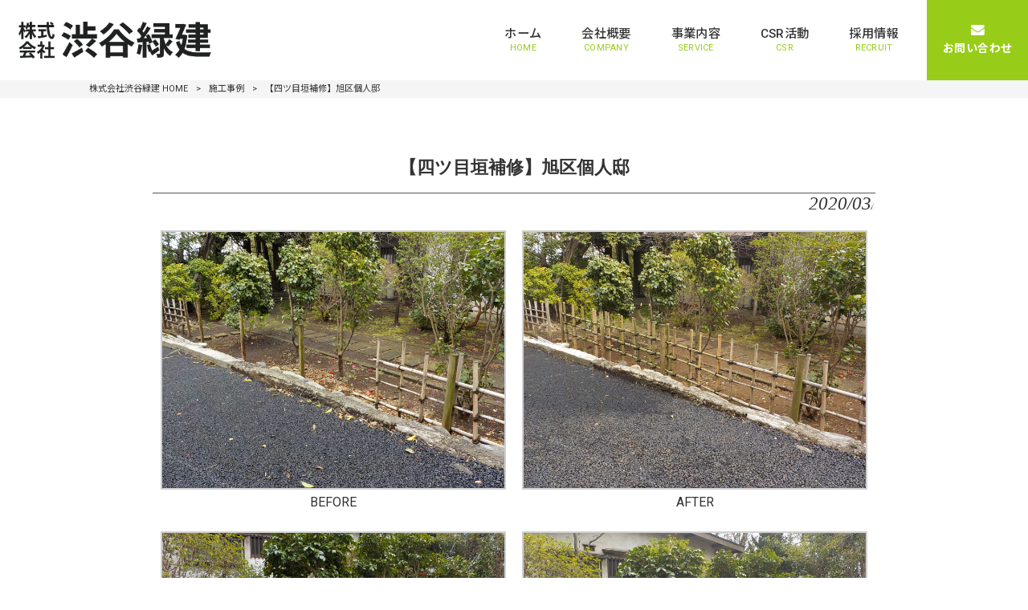

--- FILE ---
content_type: text/html; charset=UTF-8
request_url: https://www.shiburyoku.com/work/%E6%97%AD%E5%8C%BA%E5%80%8B%E4%BA%BA%E9%82%B8%EF%BC%88%E5%9B%9B%E3%83%84%E7%9B%AE%E5%9E%A3%E8%A3%9C%E4%BF%AE%EF%BC%89/
body_size: 10466
content:
<!DOCTYPE html>
<html dir="ltr" lang="ja">
<head>
<meta charset="UTF-8">
<meta name="viewport" content="width=device-width, user-scalable=yes, maximum-scale=1.0, minimum-scale=1.0">

<link rel="stylesheet" type="text/css" media="all" href="https://www.shiburyoku.com/struct/wp-content/themes/mrp04/style.css">
<link rel="stylesheet" type="text/css" media="all" href="https://www.shiburyoku.com/struct/wp-content/themes/mrp04-child/css/custom.css">
<link rel="stylesheet" type="text/css" media="all" href="https://www.shiburyoku.com/struct/wp-content/themes/mrp04/css/animate.css">
<link rel="pingback" href="https://www.shiburyoku.com/struct/xmlrpc.php">
<link href='https://fonts.googleapis.com/css?family=Oswald:400' rel='stylesheet' type='text/css'>
<!--[if lt IE 9]>
<script src="https://www.shiburyoku.com/struct/wp-content/themes/mrp04/js/html5.js"></script>
<script src="https://www.shiburyoku.com/struct/wp-content/themes/mrp04/js/css3-mediaqueries.js"></script>
<![endif]-->
	<style>img:is([sizes="auto" i], [sizes^="auto," i]) { contain-intrinsic-size: 3000px 1500px }</style>
	
		<!-- All in One SEO 4.9.3 - aioseo.com -->
		<title>【四ツ目垣補修】旭区個人邸 | 株式会社渋谷緑建</title>
	<meta name="robots" content="max-image-preview:large" />
	<meta name="author" content="sh-ad0506"/>
	<link rel="canonical" href="https://www.shiburyoku.com/work/%e6%97%ad%e5%8c%ba%e5%80%8b%e4%ba%ba%e9%82%b8%ef%bc%88%e5%9b%9b%e3%83%84%e7%9b%ae%e5%9e%a3%e8%a3%9c%e4%bf%ae%ef%bc%89/" />
	<meta name="generator" content="All in One SEO (AIOSEO) 4.9.3" />
		<script type="application/ld+json" class="aioseo-schema">
			{"@context":"https:\/\/schema.org","@graph":[{"@type":"Article","@id":"https:\/\/www.shiburyoku.com\/work\/%e6%97%ad%e5%8c%ba%e5%80%8b%e4%ba%ba%e9%82%b8%ef%bc%88%e5%9b%9b%e3%83%84%e7%9b%ae%e5%9e%a3%e8%a3%9c%e4%bf%ae%ef%bc%89\/#article","name":"\u3010\u56db\u30c4\u76ee\u57a3\u88dc\u4fee\u3011\u65ed\u533a\u500b\u4eba\u90b8 | \u682a\u5f0f\u4f1a\u793e\u6e0b\u8c37\u7dd1\u5efa","headline":"\u3010\u56db\u30c4\u76ee\u57a3\u88dc\u4fee\u3011\u65ed\u533a\u500b\u4eba\u90b8","author":{"@id":"https:\/\/www.shiburyoku.com\/author\/sh-ad0506\/#author"},"publisher":{"@id":"https:\/\/www.shiburyoku.com\/#organization"},"image":{"@type":"ImageObject","url":"https:\/\/www.shiburyoku.com\/struct\/wp-content\/uploads\/226619943bc3c5f37ae9c1d49ddcd2af.jpg","width":1600,"height":1200,"caption":"AFTER"},"datePublished":"2020-03-30T15:20:50+09:00","dateModified":"2022-06-20T10:05:35+09:00","inLanguage":"ja","mainEntityOfPage":{"@id":"https:\/\/www.shiburyoku.com\/work\/%e6%97%ad%e5%8c%ba%e5%80%8b%e4%ba%ba%e9%82%b8%ef%bc%88%e5%9b%9b%e3%83%84%e7%9b%ae%e5%9e%a3%e8%a3%9c%e4%bf%ae%ef%bc%89\/#webpage"},"isPartOf":{"@id":"https:\/\/www.shiburyoku.com\/work\/%e6%97%ad%e5%8c%ba%e5%80%8b%e4%ba%ba%e9%82%b8%ef%bc%88%e5%9b%9b%e3%83%84%e7%9b%ae%e5%9e%a3%e8%a3%9c%e4%bf%ae%ef%bc%89\/#webpage"},"articleSection":"\u65bd\u5de5\u4e8b\u4f8b"},{"@type":"BreadcrumbList","@id":"https:\/\/www.shiburyoku.com\/work\/%e6%97%ad%e5%8c%ba%e5%80%8b%e4%ba%ba%e9%82%b8%ef%bc%88%e5%9b%9b%e3%83%84%e7%9b%ae%e5%9e%a3%e8%a3%9c%e4%bf%ae%ef%bc%89\/#breadcrumblist","itemListElement":[{"@type":"ListItem","@id":"https:\/\/www.shiburyoku.com#listItem","position":1,"name":"Home","item":"https:\/\/www.shiburyoku.com","nextItem":{"@type":"ListItem","@id":"https:\/\/www.shiburyoku.com\/work\/#listItem","name":"\u65bd\u5de5\u4e8b\u4f8b"}},{"@type":"ListItem","@id":"https:\/\/www.shiburyoku.com\/work\/#listItem","position":2,"name":"\u65bd\u5de5\u4e8b\u4f8b","item":"https:\/\/www.shiburyoku.com\/work\/","nextItem":{"@type":"ListItem","@id":"https:\/\/www.shiburyoku.com\/work\/%e6%97%ad%e5%8c%ba%e5%80%8b%e4%ba%ba%e9%82%b8%ef%bc%88%e5%9b%9b%e3%83%84%e7%9b%ae%e5%9e%a3%e8%a3%9c%e4%bf%ae%ef%bc%89\/#listItem","name":"\u3010\u56db\u30c4\u76ee\u57a3\u88dc\u4fee\u3011\u65ed\u533a\u500b\u4eba\u90b8"},"previousItem":{"@type":"ListItem","@id":"https:\/\/www.shiburyoku.com#listItem","name":"Home"}},{"@type":"ListItem","@id":"https:\/\/www.shiburyoku.com\/work\/%e6%97%ad%e5%8c%ba%e5%80%8b%e4%ba%ba%e9%82%b8%ef%bc%88%e5%9b%9b%e3%83%84%e7%9b%ae%e5%9e%a3%e8%a3%9c%e4%bf%ae%ef%bc%89\/#listItem","position":3,"name":"\u3010\u56db\u30c4\u76ee\u57a3\u88dc\u4fee\u3011\u65ed\u533a\u500b\u4eba\u90b8","previousItem":{"@type":"ListItem","@id":"https:\/\/www.shiburyoku.com\/work\/#listItem","name":"\u65bd\u5de5\u4e8b\u4f8b"}}]},{"@type":"Organization","@id":"https:\/\/www.shiburyoku.com\/#organization","name":"\u682a\u5f0f\u4f1a\u793e\u6e0b\u8c37\u7dd1\u5efa","description":"\u6a2a\u6d5c\u5e02\u6cc9\u533a\u306e\u9020\u5712\u5c4b","url":"https:\/\/www.shiburyoku.com\/"},{"@type":"Person","@id":"https:\/\/www.shiburyoku.com\/author\/sh-ad0506\/#author","url":"https:\/\/www.shiburyoku.com\/author\/sh-ad0506\/","name":"sh-ad0506","image":{"@type":"ImageObject","@id":"https:\/\/www.shiburyoku.com\/work\/%e6%97%ad%e5%8c%ba%e5%80%8b%e4%ba%ba%e9%82%b8%ef%bc%88%e5%9b%9b%e3%83%84%e7%9b%ae%e5%9e%a3%e8%a3%9c%e4%bf%ae%ef%bc%89\/#authorImage","url":"https:\/\/secure.gravatar.com\/avatar\/0b8d18b1e24c37c30bafcd70e37e11d541fa05461e6d1ef3174a75de2fe975ce?s=96&d=mm&r=g","width":96,"height":96,"caption":"sh-ad0506"}},{"@type":"WebPage","@id":"https:\/\/www.shiburyoku.com\/work\/%e6%97%ad%e5%8c%ba%e5%80%8b%e4%ba%ba%e9%82%b8%ef%bc%88%e5%9b%9b%e3%83%84%e7%9b%ae%e5%9e%a3%e8%a3%9c%e4%bf%ae%ef%bc%89\/#webpage","url":"https:\/\/www.shiburyoku.com\/work\/%e6%97%ad%e5%8c%ba%e5%80%8b%e4%ba%ba%e9%82%b8%ef%bc%88%e5%9b%9b%e3%83%84%e7%9b%ae%e5%9e%a3%e8%a3%9c%e4%bf%ae%ef%bc%89\/","name":"\u3010\u56db\u30c4\u76ee\u57a3\u88dc\u4fee\u3011\u65ed\u533a\u500b\u4eba\u90b8 | \u682a\u5f0f\u4f1a\u793e\u6e0b\u8c37\u7dd1\u5efa","inLanguage":"ja","isPartOf":{"@id":"https:\/\/www.shiburyoku.com\/#website"},"breadcrumb":{"@id":"https:\/\/www.shiburyoku.com\/work\/%e6%97%ad%e5%8c%ba%e5%80%8b%e4%ba%ba%e9%82%b8%ef%bc%88%e5%9b%9b%e3%83%84%e7%9b%ae%e5%9e%a3%e8%a3%9c%e4%bf%ae%ef%bc%89\/#breadcrumblist"},"author":{"@id":"https:\/\/www.shiburyoku.com\/author\/sh-ad0506\/#author"},"creator":{"@id":"https:\/\/www.shiburyoku.com\/author\/sh-ad0506\/#author"},"image":{"@type":"ImageObject","url":"https:\/\/www.shiburyoku.com\/struct\/wp-content\/uploads\/226619943bc3c5f37ae9c1d49ddcd2af.jpg","@id":"https:\/\/www.shiburyoku.com\/work\/%e6%97%ad%e5%8c%ba%e5%80%8b%e4%ba%ba%e9%82%b8%ef%bc%88%e5%9b%9b%e3%83%84%e7%9b%ae%e5%9e%a3%e8%a3%9c%e4%bf%ae%ef%bc%89\/#mainImage","width":1600,"height":1200,"caption":"AFTER"},"primaryImageOfPage":{"@id":"https:\/\/www.shiburyoku.com\/work\/%e6%97%ad%e5%8c%ba%e5%80%8b%e4%ba%ba%e9%82%b8%ef%bc%88%e5%9b%9b%e3%83%84%e7%9b%ae%e5%9e%a3%e8%a3%9c%e4%bf%ae%ef%bc%89\/#mainImage"},"datePublished":"2020-03-30T15:20:50+09:00","dateModified":"2022-06-20T10:05:35+09:00"},{"@type":"WebSite","@id":"https:\/\/www.shiburyoku.com\/#website","url":"https:\/\/www.shiburyoku.com\/","name":"\u682a\u5f0f\u4f1a\u793e\u6e0b\u8c37\u7dd1\u5efa","description":"\u6a2a\u6d5c\u5e02\u6cc9\u533a\u306e\u9020\u5712\u5c4b","inLanguage":"ja","publisher":{"@id":"https:\/\/www.shiburyoku.com\/#organization"}}]}
		</script>
		<!-- All in One SEO -->

		<!-- This site uses the Google Analytics by MonsterInsights plugin v9.11.1 - Using Analytics tracking - https://www.monsterinsights.com/ -->
		<!-- Note: MonsterInsights is not currently configured on this site. The site owner needs to authenticate with Google Analytics in the MonsterInsights settings panel. -->
					<!-- No tracking code set -->
				<!-- / Google Analytics by MonsterInsights -->
		<script type="text/javascript">
/* <![CDATA[ */
window._wpemojiSettings = {"baseUrl":"https:\/\/s.w.org\/images\/core\/emoji\/16.0.1\/72x72\/","ext":".png","svgUrl":"https:\/\/s.w.org\/images\/core\/emoji\/16.0.1\/svg\/","svgExt":".svg","source":{"concatemoji":"https:\/\/www.shiburyoku.com\/struct\/wp-includes\/js\/wp-emoji-release.min.js"}};
/*! This file is auto-generated */
!function(s,n){var o,i,e;function c(e){try{var t={supportTests:e,timestamp:(new Date).valueOf()};sessionStorage.setItem(o,JSON.stringify(t))}catch(e){}}function p(e,t,n){e.clearRect(0,0,e.canvas.width,e.canvas.height),e.fillText(t,0,0);var t=new Uint32Array(e.getImageData(0,0,e.canvas.width,e.canvas.height).data),a=(e.clearRect(0,0,e.canvas.width,e.canvas.height),e.fillText(n,0,0),new Uint32Array(e.getImageData(0,0,e.canvas.width,e.canvas.height).data));return t.every(function(e,t){return e===a[t]})}function u(e,t){e.clearRect(0,0,e.canvas.width,e.canvas.height),e.fillText(t,0,0);for(var n=e.getImageData(16,16,1,1),a=0;a<n.data.length;a++)if(0!==n.data[a])return!1;return!0}function f(e,t,n,a){switch(t){case"flag":return n(e,"\ud83c\udff3\ufe0f\u200d\u26a7\ufe0f","\ud83c\udff3\ufe0f\u200b\u26a7\ufe0f")?!1:!n(e,"\ud83c\udde8\ud83c\uddf6","\ud83c\udde8\u200b\ud83c\uddf6")&&!n(e,"\ud83c\udff4\udb40\udc67\udb40\udc62\udb40\udc65\udb40\udc6e\udb40\udc67\udb40\udc7f","\ud83c\udff4\u200b\udb40\udc67\u200b\udb40\udc62\u200b\udb40\udc65\u200b\udb40\udc6e\u200b\udb40\udc67\u200b\udb40\udc7f");case"emoji":return!a(e,"\ud83e\udedf")}return!1}function g(e,t,n,a){var r="undefined"!=typeof WorkerGlobalScope&&self instanceof WorkerGlobalScope?new OffscreenCanvas(300,150):s.createElement("canvas"),o=r.getContext("2d",{willReadFrequently:!0}),i=(o.textBaseline="top",o.font="600 32px Arial",{});return e.forEach(function(e){i[e]=t(o,e,n,a)}),i}function t(e){var t=s.createElement("script");t.src=e,t.defer=!0,s.head.appendChild(t)}"undefined"!=typeof Promise&&(o="wpEmojiSettingsSupports",i=["flag","emoji"],n.supports={everything:!0,everythingExceptFlag:!0},e=new Promise(function(e){s.addEventListener("DOMContentLoaded",e,{once:!0})}),new Promise(function(t){var n=function(){try{var e=JSON.parse(sessionStorage.getItem(o));if("object"==typeof e&&"number"==typeof e.timestamp&&(new Date).valueOf()<e.timestamp+604800&&"object"==typeof e.supportTests)return e.supportTests}catch(e){}return null}();if(!n){if("undefined"!=typeof Worker&&"undefined"!=typeof OffscreenCanvas&&"undefined"!=typeof URL&&URL.createObjectURL&&"undefined"!=typeof Blob)try{var e="postMessage("+g.toString()+"("+[JSON.stringify(i),f.toString(),p.toString(),u.toString()].join(",")+"));",a=new Blob([e],{type:"text/javascript"}),r=new Worker(URL.createObjectURL(a),{name:"wpTestEmojiSupports"});return void(r.onmessage=function(e){c(n=e.data),r.terminate(),t(n)})}catch(e){}c(n=g(i,f,p,u))}t(n)}).then(function(e){for(var t in e)n.supports[t]=e[t],n.supports.everything=n.supports.everything&&n.supports[t],"flag"!==t&&(n.supports.everythingExceptFlag=n.supports.everythingExceptFlag&&n.supports[t]);n.supports.everythingExceptFlag=n.supports.everythingExceptFlag&&!n.supports.flag,n.DOMReady=!1,n.readyCallback=function(){n.DOMReady=!0}}).then(function(){return e}).then(function(){var e;n.supports.everything||(n.readyCallback(),(e=n.source||{}).concatemoji?t(e.concatemoji):e.wpemoji&&e.twemoji&&(t(e.twemoji),t(e.wpemoji)))}))}((window,document),window._wpemojiSettings);
/* ]]> */
</script>
<style id='wp-emoji-styles-inline-css' type='text/css'>

	img.wp-smiley, img.emoji {
		display: inline !important;
		border: none !important;
		box-shadow: none !important;
		height: 1em !important;
		width: 1em !important;
		margin: 0 0.07em !important;
		vertical-align: -0.1em !important;
		background: none !important;
		padding: 0 !important;
	}
</style>
<link rel='stylesheet' id='wp-block-library-css' href='https://www.shiburyoku.com/struct/wp-includes/css/dist/block-library/style.min.css' type='text/css' media='all' />
<style id='classic-theme-styles-inline-css' type='text/css'>
/*! This file is auto-generated */
.wp-block-button__link{color:#fff;background-color:#32373c;border-radius:9999px;box-shadow:none;text-decoration:none;padding:calc(.667em + 2px) calc(1.333em + 2px);font-size:1.125em}.wp-block-file__button{background:#32373c;color:#fff;text-decoration:none}
</style>
<link rel='stylesheet' id='aioseo/css/src/vue/standalone/blocks/table-of-contents/global.scss-css' href='https://www.shiburyoku.com/struct/wp-content/plugins/all-in-one-seo-pack/dist/Lite/assets/css/table-of-contents/global.e90f6d47.css' type='text/css' media='all' />
<style id='global-styles-inline-css' type='text/css'>
:root{--wp--preset--aspect-ratio--square: 1;--wp--preset--aspect-ratio--4-3: 4/3;--wp--preset--aspect-ratio--3-4: 3/4;--wp--preset--aspect-ratio--3-2: 3/2;--wp--preset--aspect-ratio--2-3: 2/3;--wp--preset--aspect-ratio--16-9: 16/9;--wp--preset--aspect-ratio--9-16: 9/16;--wp--preset--color--black: #000000;--wp--preset--color--cyan-bluish-gray: #abb8c3;--wp--preset--color--white: #ffffff;--wp--preset--color--pale-pink: #f78da7;--wp--preset--color--vivid-red: #cf2e2e;--wp--preset--color--luminous-vivid-orange: #ff6900;--wp--preset--color--luminous-vivid-amber: #fcb900;--wp--preset--color--light-green-cyan: #7bdcb5;--wp--preset--color--vivid-green-cyan: #00d084;--wp--preset--color--pale-cyan-blue: #8ed1fc;--wp--preset--color--vivid-cyan-blue: #0693e3;--wp--preset--color--vivid-purple: #9b51e0;--wp--preset--gradient--vivid-cyan-blue-to-vivid-purple: linear-gradient(135deg,rgba(6,147,227,1) 0%,rgb(155,81,224) 100%);--wp--preset--gradient--light-green-cyan-to-vivid-green-cyan: linear-gradient(135deg,rgb(122,220,180) 0%,rgb(0,208,130) 100%);--wp--preset--gradient--luminous-vivid-amber-to-luminous-vivid-orange: linear-gradient(135deg,rgba(252,185,0,1) 0%,rgba(255,105,0,1) 100%);--wp--preset--gradient--luminous-vivid-orange-to-vivid-red: linear-gradient(135deg,rgba(255,105,0,1) 0%,rgb(207,46,46) 100%);--wp--preset--gradient--very-light-gray-to-cyan-bluish-gray: linear-gradient(135deg,rgb(238,238,238) 0%,rgb(169,184,195) 100%);--wp--preset--gradient--cool-to-warm-spectrum: linear-gradient(135deg,rgb(74,234,220) 0%,rgb(151,120,209) 20%,rgb(207,42,186) 40%,rgb(238,44,130) 60%,rgb(251,105,98) 80%,rgb(254,248,76) 100%);--wp--preset--gradient--blush-light-purple: linear-gradient(135deg,rgb(255,206,236) 0%,rgb(152,150,240) 100%);--wp--preset--gradient--blush-bordeaux: linear-gradient(135deg,rgb(254,205,165) 0%,rgb(254,45,45) 50%,rgb(107,0,62) 100%);--wp--preset--gradient--luminous-dusk: linear-gradient(135deg,rgb(255,203,112) 0%,rgb(199,81,192) 50%,rgb(65,88,208) 100%);--wp--preset--gradient--pale-ocean: linear-gradient(135deg,rgb(255,245,203) 0%,rgb(182,227,212) 50%,rgb(51,167,181) 100%);--wp--preset--gradient--electric-grass: linear-gradient(135deg,rgb(202,248,128) 0%,rgb(113,206,126) 100%);--wp--preset--gradient--midnight: linear-gradient(135deg,rgb(2,3,129) 0%,rgb(40,116,252) 100%);--wp--preset--font-size--small: 13px;--wp--preset--font-size--medium: 20px;--wp--preset--font-size--large: 36px;--wp--preset--font-size--x-large: 42px;--wp--preset--spacing--20: 0.44rem;--wp--preset--spacing--30: 0.67rem;--wp--preset--spacing--40: 1rem;--wp--preset--spacing--50: 1.5rem;--wp--preset--spacing--60: 2.25rem;--wp--preset--spacing--70: 3.38rem;--wp--preset--spacing--80: 5.06rem;--wp--preset--shadow--natural: 6px 6px 9px rgba(0, 0, 0, 0.2);--wp--preset--shadow--deep: 12px 12px 50px rgba(0, 0, 0, 0.4);--wp--preset--shadow--sharp: 6px 6px 0px rgba(0, 0, 0, 0.2);--wp--preset--shadow--outlined: 6px 6px 0px -3px rgba(255, 255, 255, 1), 6px 6px rgba(0, 0, 0, 1);--wp--preset--shadow--crisp: 6px 6px 0px rgba(0, 0, 0, 1);}:where(.is-layout-flex){gap: 0.5em;}:where(.is-layout-grid){gap: 0.5em;}body .is-layout-flex{display: flex;}.is-layout-flex{flex-wrap: wrap;align-items: center;}.is-layout-flex > :is(*, div){margin: 0;}body .is-layout-grid{display: grid;}.is-layout-grid > :is(*, div){margin: 0;}:where(.wp-block-columns.is-layout-flex){gap: 2em;}:where(.wp-block-columns.is-layout-grid){gap: 2em;}:where(.wp-block-post-template.is-layout-flex){gap: 1.25em;}:where(.wp-block-post-template.is-layout-grid){gap: 1.25em;}.has-black-color{color: var(--wp--preset--color--black) !important;}.has-cyan-bluish-gray-color{color: var(--wp--preset--color--cyan-bluish-gray) !important;}.has-white-color{color: var(--wp--preset--color--white) !important;}.has-pale-pink-color{color: var(--wp--preset--color--pale-pink) !important;}.has-vivid-red-color{color: var(--wp--preset--color--vivid-red) !important;}.has-luminous-vivid-orange-color{color: var(--wp--preset--color--luminous-vivid-orange) !important;}.has-luminous-vivid-amber-color{color: var(--wp--preset--color--luminous-vivid-amber) !important;}.has-light-green-cyan-color{color: var(--wp--preset--color--light-green-cyan) !important;}.has-vivid-green-cyan-color{color: var(--wp--preset--color--vivid-green-cyan) !important;}.has-pale-cyan-blue-color{color: var(--wp--preset--color--pale-cyan-blue) !important;}.has-vivid-cyan-blue-color{color: var(--wp--preset--color--vivid-cyan-blue) !important;}.has-vivid-purple-color{color: var(--wp--preset--color--vivid-purple) !important;}.has-black-background-color{background-color: var(--wp--preset--color--black) !important;}.has-cyan-bluish-gray-background-color{background-color: var(--wp--preset--color--cyan-bluish-gray) !important;}.has-white-background-color{background-color: var(--wp--preset--color--white) !important;}.has-pale-pink-background-color{background-color: var(--wp--preset--color--pale-pink) !important;}.has-vivid-red-background-color{background-color: var(--wp--preset--color--vivid-red) !important;}.has-luminous-vivid-orange-background-color{background-color: var(--wp--preset--color--luminous-vivid-orange) !important;}.has-luminous-vivid-amber-background-color{background-color: var(--wp--preset--color--luminous-vivid-amber) !important;}.has-light-green-cyan-background-color{background-color: var(--wp--preset--color--light-green-cyan) !important;}.has-vivid-green-cyan-background-color{background-color: var(--wp--preset--color--vivid-green-cyan) !important;}.has-pale-cyan-blue-background-color{background-color: var(--wp--preset--color--pale-cyan-blue) !important;}.has-vivid-cyan-blue-background-color{background-color: var(--wp--preset--color--vivid-cyan-blue) !important;}.has-vivid-purple-background-color{background-color: var(--wp--preset--color--vivid-purple) !important;}.has-black-border-color{border-color: var(--wp--preset--color--black) !important;}.has-cyan-bluish-gray-border-color{border-color: var(--wp--preset--color--cyan-bluish-gray) !important;}.has-white-border-color{border-color: var(--wp--preset--color--white) !important;}.has-pale-pink-border-color{border-color: var(--wp--preset--color--pale-pink) !important;}.has-vivid-red-border-color{border-color: var(--wp--preset--color--vivid-red) !important;}.has-luminous-vivid-orange-border-color{border-color: var(--wp--preset--color--luminous-vivid-orange) !important;}.has-luminous-vivid-amber-border-color{border-color: var(--wp--preset--color--luminous-vivid-amber) !important;}.has-light-green-cyan-border-color{border-color: var(--wp--preset--color--light-green-cyan) !important;}.has-vivid-green-cyan-border-color{border-color: var(--wp--preset--color--vivid-green-cyan) !important;}.has-pale-cyan-blue-border-color{border-color: var(--wp--preset--color--pale-cyan-blue) !important;}.has-vivid-cyan-blue-border-color{border-color: var(--wp--preset--color--vivid-cyan-blue) !important;}.has-vivid-purple-border-color{border-color: var(--wp--preset--color--vivid-purple) !important;}.has-vivid-cyan-blue-to-vivid-purple-gradient-background{background: var(--wp--preset--gradient--vivid-cyan-blue-to-vivid-purple) !important;}.has-light-green-cyan-to-vivid-green-cyan-gradient-background{background: var(--wp--preset--gradient--light-green-cyan-to-vivid-green-cyan) !important;}.has-luminous-vivid-amber-to-luminous-vivid-orange-gradient-background{background: var(--wp--preset--gradient--luminous-vivid-amber-to-luminous-vivid-orange) !important;}.has-luminous-vivid-orange-to-vivid-red-gradient-background{background: var(--wp--preset--gradient--luminous-vivid-orange-to-vivid-red) !important;}.has-very-light-gray-to-cyan-bluish-gray-gradient-background{background: var(--wp--preset--gradient--very-light-gray-to-cyan-bluish-gray) !important;}.has-cool-to-warm-spectrum-gradient-background{background: var(--wp--preset--gradient--cool-to-warm-spectrum) !important;}.has-blush-light-purple-gradient-background{background: var(--wp--preset--gradient--blush-light-purple) !important;}.has-blush-bordeaux-gradient-background{background: var(--wp--preset--gradient--blush-bordeaux) !important;}.has-luminous-dusk-gradient-background{background: var(--wp--preset--gradient--luminous-dusk) !important;}.has-pale-ocean-gradient-background{background: var(--wp--preset--gradient--pale-ocean) !important;}.has-electric-grass-gradient-background{background: var(--wp--preset--gradient--electric-grass) !important;}.has-midnight-gradient-background{background: var(--wp--preset--gradient--midnight) !important;}.has-small-font-size{font-size: var(--wp--preset--font-size--small) !important;}.has-medium-font-size{font-size: var(--wp--preset--font-size--medium) !important;}.has-large-font-size{font-size: var(--wp--preset--font-size--large) !important;}.has-x-large-font-size{font-size: var(--wp--preset--font-size--x-large) !important;}
:where(.wp-block-post-template.is-layout-flex){gap: 1.25em;}:where(.wp-block-post-template.is-layout-grid){gap: 1.25em;}
:where(.wp-block-columns.is-layout-flex){gap: 2em;}:where(.wp-block-columns.is-layout-grid){gap: 2em;}
:root :where(.wp-block-pullquote){font-size: 1.5em;line-height: 1.6;}
</style>
<link rel='stylesheet' id='contact-form-7-css' href='https://www.shiburyoku.com/struct/wp-content/plugins/contact-form-7/includes/css/styles.css' type='text/css' media='all' />
<link rel='stylesheet' id='scroll-top-css-css' href='https://www.shiburyoku.com/struct/wp-content/plugins/scroll-top/assets/css/scroll-top.css' type='text/css' media='all' />
<link rel='stylesheet' id='wc-shortcodes-style-css' href='https://www.shiburyoku.com/struct/wp-content/plugins/wc-shortcodes/public/assets/css/style.css' type='text/css' media='all' />
<link rel='stylesheet' id='morph-child-style-css' href='https://www.shiburyoku.com/struct/wp-content/themes/mrp04-child/style.css' type='text/css' media='all' />
<link rel='stylesheet' id='iajcf-frontend-css' href='https://www.shiburyoku.com/struct/wp-content/plugins/morph-extension-system/extensions/image-auth-japanese-version-for-contactform7/css/frontend.css' type='text/css' media='all' />
<link rel='stylesheet' id='slb_core-css' href='https://www.shiburyoku.com/struct/wp-content/plugins/simple-lightbox/client/css/app.css' type='text/css' media='all' />
<link rel='stylesheet' id='wordpresscanvas-font-awesome-css' href='https://www.shiburyoku.com/struct/wp-content/plugins/wc-shortcodes/public/assets/css/font-awesome.min.css' type='text/css' media='all' />
<script type="text/javascript" src="https://www.shiburyoku.com/struct/wp-includes/js/jquery/jquery.min.js" id="jquery-core-js"></script>
<script type="text/javascript" src="https://www.shiburyoku.com/struct/wp-includes/js/jquery/jquery-migrate.min.js" id="jquery-migrate-js"></script>
<link rel="https://api.w.org/" href="https://www.shiburyoku.com/wp-json/" /><link rel="alternate" title="JSON" type="application/json" href="https://www.shiburyoku.com/wp-json/wp/v2/posts/170" /><link rel="alternate" title="oEmbed (JSON)" type="application/json+oembed" href="https://www.shiburyoku.com/wp-json/oembed/1.0/embed?url=https%3A%2F%2Fwww.shiburyoku.com%2Fwork%2F%25e6%2597%25ad%25e5%258c%25ba%25e5%2580%258b%25e4%25ba%25ba%25e9%2582%25b8%25ef%25bc%2588%25e5%259b%259b%25e3%2583%2584%25e7%259b%25ae%25e5%259e%25a3%25e8%25a3%259c%25e4%25bf%25ae%25ef%25bc%2589%2F" />
<link rel="alternate" title="oEmbed (XML)" type="text/xml+oembed" href="https://www.shiburyoku.com/wp-json/oembed/1.0/embed?url=https%3A%2F%2Fwww.shiburyoku.com%2Fwork%2F%25e6%2597%25ad%25e5%258c%25ba%25e5%2580%258b%25e4%25ba%25ba%25e9%2582%25b8%25ef%25bc%2588%25e5%259b%259b%25e3%2583%2584%25e7%259b%25ae%25e5%259e%25a3%25e8%25a3%259c%25e4%25bf%25ae%25ef%25bc%2589%2F&#038;format=xml" />
<!-- Scroll To Top -->
<style id="scrolltop-custom-style">
		#scrollUp {border-radius:3px;opacity:0.7;bottom:20px;right:20px;background:#000000;;}
		#scrollUp:hover{opacity:1;}
        .top-icon{stroke:#ffffff;}
        
		
		</style>
<!-- End Scroll Top - https://wordpress.org/plugins/scroll-top/ -->
<!-- Analytics by WP Statistics - https://wp-statistics.com -->
<script src="https://www.shiburyoku.com/struct/wp-content/themes/mrp04/js/jquery-1.9.0.min.js"></script><script src="https://www.shiburyoku.com/struct/wp-content/themes/mrp04/js/nav-accord.js"></script>
<script src="https://www.shiburyoku.com/struct/wp-content/themes/mrp04/js/smoothscroll.js"></script>
<script src="https://www.shiburyoku.com/struct/wp-content/themes/mrp04/js/wow.min.js"></script>
<script src="https://www.shiburyoku.com/struct/wp-content/themes/mrp04/js/effect.js"></script>
<script src="https://www.shiburyoku.com/struct/wp-content/themes/mrp04/js/css_browser_selector.js"></script>
<script src="https://kit.fontawesome.com/c31c87ded8.js" crossorigin="anonymous"></script>
</head>
<body class="wp-singular post-template-default single single-post postid-170 single-format-standard wp-theme-mrp04 wp-child-theme-mrp04-child metaslider-plugin wc-shortcodes-font-awesome-enabled cat-work">
<header id="header" role="banner">
	<div class="inner site-header">
		<div id="header-layout">
			<div class="logo">	<a href="https://www.shiburyoku.com" title="株式会社渋谷緑建" rel="home">
		<img src="https://www.shiburyoku.com/struct/wp-content/uploads/logo.png" alt="株式会社渋谷緑建">
	</a>
 
</div>
			<div class="header__nav-contact">
				<nav id="mainNav">
					<div class="inner">
						<a class="menu" id="menu"><span>MENU</span></a>
						<div class="panel nav-effect" style="display: none;"><ul><li id="menu-item-5" class="menu-item menu-item-type-post_type menu-item-object-page menu-item-home"><a href="https://www.shiburyoku.com/"><b>ホーム</b><span>HOME</span></a></li>
<li id="menu-item-115" class="menu-item menu-item-type-post_type menu-item-object-page"><a href="https://www.shiburyoku.com/company/"><b>会社概要</b><span>COMPANY</span></a></li>
<li id="menu-item-116" class="menu-item menu-item-type-post_type menu-item-object-page menu-item-has-children"><a href="https://www.shiburyoku.com/service/"><b>事業内容</b><span>SERVICE</span></a>
<ul class="sub-menu">
	<li id="menu-item-167" class="menu-item menu-item-type-taxonomy menu-item-object-category current-post-ancestor current-menu-parent current-post-parent"><a href="https://www.shiburyoku.com/work/">施工事例</a></li>
</ul>
</li>
<li id="menu-item-118" class="menu-item menu-item-type-post_type menu-item-object-page menu-item-has-children"><a href="https://www.shiburyoku.com/csr-content/"><b>CSR活動</b><span>CSR</span></a>
<ul class="sub-menu">
	<li id="menu-item-474" class="menu-item menu-item-type-taxonomy menu-item-object-category"><a href="https://www.shiburyoku.com/csr/2025%e5%b9%b4%e5%ba%a6/">2025年度</a></li>
	<li id="menu-item-423" class="menu-item menu-item-type-taxonomy menu-item-object-category"><a href="https://www.shiburyoku.com/csr/2024-csr/">2024年度</a></li>
	<li id="menu-item-416" class="menu-item menu-item-type-taxonomy menu-item-object-category"><a href="https://www.shiburyoku.com/csr/2023-csr/">2023年度</a></li>
	<li id="menu-item-125" class="menu-item menu-item-type-taxonomy menu-item-object-category"><a href="https://www.shiburyoku.com/csr/2020-csr/">2022年度</a></li>
	<li id="menu-item-124" class="menu-item menu-item-type-taxonomy menu-item-object-category"><a href="https://www.shiburyoku.com/csr/2021/">2021年度</a></li>
	<li id="menu-item-123" class="menu-item menu-item-type-taxonomy menu-item-object-category"><a href="https://www.shiburyoku.com/csr/2020/">2020年度</a></li>
	<li id="menu-item-122" class="menu-item menu-item-type-taxonomy menu-item-object-category"><a href="https://www.shiburyoku.com/csr/2019/">2019年度</a></li>
	<li id="menu-item-121" class="menu-item menu-item-type-taxonomy menu-item-object-category"><a href="https://www.shiburyoku.com/csr/2018/">2018年度</a></li>
	<li id="menu-item-120" class="menu-item menu-item-type-taxonomy menu-item-object-category"><a href="https://www.shiburyoku.com/csr/2017/">2017年度</a></li>
</ul>
</li>
<li id="menu-item-117" class="menu-item menu-item-type-post_type menu-item-object-page"><a href="https://www.shiburyoku.com/recruit/"><b>採用情報</b><span>RECRUIT</span></a></li>
</ul></div>
					</div>
				</nav>
				<ul class="header__contact">
					<li>
						<a href="/contact/" class="header__mailBtn"><span>お問い合わせ</span></a>
					</li>
				</ul>
			</div>
		</div>
	</div>
</header>
<!-- breadcrumb -->

<div id="breadcrumb" class="clearfix">
	<ul>
		<li itemscope itemtype="http://data-vocabulary.org/Breadcrumb"><a itemprop="url" href="https://www.shiburyoku.com/">
			株式会社渋谷緑建			HOME</a></li>
		<li>&gt;</li>
										<li itemscope itemtype="http://data-vocabulary.org/Breadcrumb"><a itemprop="url" href="https://www.shiburyoku.com/work/">施工事例</a></li>
		<li>&gt;</li>
		<li><span itemprop="title">【四ツ目垣補修】旭区個人邸</span></li>
			</ul>
</div>
<!-- end/breadcrumb -->
<div id="wrapper">
<div id="content" class="wide">
<!--single-->
																														<section>
		<article id="post-170" class="content">
		<header>
			<h1 class="title first"><span>
				【四ツ目垣補修】旭区個人邸				</span></h1>
			<p class="dateLabel">
				<time datetime="2020-03-30">
					2020/03/30				</time>
		</header>
		<div class="post">
			
		<style type="text/css">
			#gallery-1 {
				margin: auto;
			}
			#gallery-1 .gallery-item {
				float: left;
				margin-top: 10px;
				text-align: center;
				width: 50%;
			}
			#gallery-1 img {
				border: 2px solid #cfcfcf;
			}
			#gallery-1 .gallery-caption {
				margin-left: 0;
			}
			/* see gallery_shortcode() in wp-includes/media.php */
		</style>
		<div id='gallery-1' class='gallery galleryid-170 gallery-columns-2 gallery-size-full'><dl class='gallery-item'>
			<dt class='gallery-icon landscape'>
				<img fetchpriority="high" decoding="async" width="1600" height="1200" src="https://www.shiburyoku.com/struct/wp-content/uploads/d77bbad7956d47a1705b9008a3e35f7d.jpg" class="attachment-full size-full" alt="" aria-describedby="gallery-1-235" />
			</dt>
				<dd class='wp-caption-text gallery-caption' id='gallery-1-235'>
				BEFORE
				</dd></dl><dl class='gallery-item'>
			<dt class='gallery-icon landscape'>
				<img decoding="async" width="1600" height="1200" src="https://www.shiburyoku.com/struct/wp-content/uploads/226619943bc3c5f37ae9c1d49ddcd2af.jpg" class="attachment-full size-full" alt="" aria-describedby="gallery-1-236" />
			</dt>
				<dd class='wp-caption-text gallery-caption' id='gallery-1-236'>
				AFTER
				</dd></dl><br style="clear: both" />
		</div>


		<style type="text/css">
			#gallery-2 {
				margin: auto;
			}
			#gallery-2 .gallery-item {
				float: left;
				margin-top: 10px;
				text-align: center;
				width: 50%;
			}
			#gallery-2 img {
				border: 2px solid #cfcfcf;
			}
			#gallery-2 .gallery-caption {
				margin-left: 0;
			}
			/* see gallery_shortcode() in wp-includes/media.php */
		</style>
		<div id='gallery-2' class='gallery galleryid-170 gallery-columns-2 gallery-size-full'><dl class='gallery-item'>
			<dt class='gallery-icon landscape'>
				<img decoding="async" width="1600" height="1200" src="https://www.shiburyoku.com/struct/wp-content/uploads/a721256f5ad8519727e8951e181a8b87.jpg" class="attachment-full size-full" alt="" aria-describedby="gallery-2-241" />
			</dt>
				<dd class='wp-caption-text gallery-caption' id='gallery-2-241'>
				BEFORE
				</dd></dl><dl class='gallery-item'>
			<dt class='gallery-icon landscape'>
				<img loading="lazy" decoding="async" width="1600" height="1200" src="https://www.shiburyoku.com/struct/wp-content/uploads/dbb9d30bc1d69b81275f01b9e51976b6.jpg" class="attachment-full size-full" alt="" aria-describedby="gallery-2-240" />
			</dt>
				<dd class='wp-caption-text gallery-caption' id='gallery-2-240'>
				AFTER
				</dd></dl><br style="clear: both" />
		</div>
			<!-- social -->
						<!-- end/social --> 
		</div>
			</article>
		<div class="pagenav"> <span class="prev">
		<a href="https://www.shiburyoku.com/work/%e3%80%90%e6%a8%b9%e6%9c%a8%e5%89%aa%e5%ae%9a%e4%bd%9c%e6%a5%ad%e3%80%91%e9%b6%b4%e8%a6%8b%e5%8c%ba%e5%86%85%e5%ad%a6%e6%a0%a1/" rel="prev">&laquo; 前のページ</a>		</span> <span class="next">
		<a href="https://www.shiburyoku.com/work/%e3%80%90%e6%9c%a8%e6%9f%b5%e6%94%b9%e4%bf%ae%e3%80%91%e6%b3%89%e5%8c%ba%e5%86%85%e5%85%ac%e5%9c%92/" rel="next">後のページ &raquo;</a>		</span> </div>
	</section>
</div>
<!-- / content -->
</div>
<!-- / wrapper -->

<footer id="footer">
  <div class="inner">
    <div class="footer_upper">
      <div class="footer_left_side">
        <div class="footer_logo">	<a href="https://www.shiburyoku.com" title="株式会社渋谷緑建" rel="home">
		<img src="https://www.shiburyoku.com/struct/wp-content/uploads/foot_logo.png" alt="株式会社渋谷緑建">
	</a>
 
</div>
        <div class="footer_content">
          <p>神奈川県横浜市泉区和泉中央北4-1-9 
</p>
          <p>TEL：045-392-8404 
</p>
        </div>
      </div>
      	<div class="footnav"><ul><li class="menu-item menu-item-type-post_type menu-item-object-page menu-item-34"><a href="https://www.shiburyoku.com/sitemap/">サイトマップ</a></li>
<li class="menu-item menu-item-type-post_type menu-item-object-page menu-item-35"><a href="https://www.shiburyoku.com/privacy/">プライバシーポリシー</a></li>
</ul></div>
</div>
    <div class="footer_bottom">
      <div class="footer_banner">
      </div>
      <p id="copyright"><span>Copyright © 2022 株式会社渋谷緑建 All rights Reserved.</span></p>
    </div>
  </div>
</footer>
<script type="speculationrules">
{"prefetch":[{"source":"document","where":{"and":[{"href_matches":"\/*"},{"not":{"href_matches":["\/struct\/wp-*.php","\/struct\/wp-admin\/*","\/struct\/wp-content\/uploads\/*","\/struct\/wp-content\/*","\/struct\/wp-content\/plugins\/*","\/struct\/wp-content\/themes\/mrp04-child\/*","\/struct\/wp-content\/themes\/mrp04\/*","\/*\\?(.+)"]}},{"not":{"selector_matches":"a[rel~=\"nofollow\"]"}},{"not":{"selector_matches":".no-prefetch, .no-prefetch a"}}]},"eagerness":"conservative"}]}
</script>
			<script>
				// Used by Gallery Custom Links to handle tenacious Lightboxes
				//jQuery(document).ready(function () {

					function mgclInit() {
						
						// In jQuery:
						// if (jQuery.fn.off) {
						// 	jQuery('.no-lightbox, .no-lightbox img').off('click'); // jQuery 1.7+
						// }
						// else {
						// 	jQuery('.no-lightbox, .no-lightbox img').unbind('click'); // < jQuery 1.7
						// }

						// 2022/10/24: In Vanilla JS
						var elements = document.querySelectorAll('.no-lightbox, .no-lightbox img');
						for (var i = 0; i < elements.length; i++) {
						 	elements[i].onclick = null;
						}


						// In jQuery:
						//jQuery('a.no-lightbox').click(mgclOnClick);

						// 2022/10/24: In Vanilla JS:
						var elements = document.querySelectorAll('a.no-lightbox');
						for (var i = 0; i < elements.length; i++) {
						 	elements[i].onclick = mgclOnClick;
						}

						// in jQuery:
						// if (jQuery.fn.off) {
						// 	jQuery('a.set-target').off('click'); // jQuery 1.7+
						// }
						// else {
						// 	jQuery('a.set-target').unbind('click'); // < jQuery 1.7
						// }
						// jQuery('a.set-target').click(mgclOnClick);

						// 2022/10/24: In Vanilla JS:
						var elements = document.querySelectorAll('a.set-target');
						for (var i = 0; i < elements.length; i++) {
						 	elements[i].onclick = mgclOnClick;
						}
					}

					function mgclOnClick() {
						if (!this.target || this.target == '' || this.target == '_self')
							window.location = this.href;
						else
							window.open(this.href,this.target);
						return false;
					}

					// From WP Gallery Custom Links
					// Reduce the number of  conflicting lightboxes
					function mgclAddLoadEvent(func) {
						var oldOnload = window.onload;
						if (typeof window.onload != 'function') {
							window.onload = func;
						} else {
							window.onload = function() {
								oldOnload();
								func();
							}
						}
					}

					mgclAddLoadEvent(mgclInit);
					mgclInit();

				//});
			</script>
		<link rel='stylesheet' id='metaslider-nivo-slider-css' href='https://www.shiburyoku.com/struct/wp-content/plugins/ml-slider/assets/sliders/nivoslider/nivo-slider.css' type='text/css' media='all' property='stylesheet' />
<link rel='stylesheet' id='metaslider-public-css' href='https://www.shiburyoku.com/struct/wp-content/plugins/ml-slider/assets/metaslider/public.css' type='text/css' media='all' property='stylesheet' />
<style id='metaslider-public-inline-css' type='text/css'>
@media only screen and (max-width: 767px) { .hide-arrows-smartphone .flex-direction-nav, .hide-navigation-smartphone .flex-control-paging, .hide-navigation-smartphone .flex-control-nav, .hide-navigation-smartphone .filmstrip, .hide-slideshow-smartphone, .metaslider-hidden-content.hide-smartphone{ display: none!important; }}@media only screen and (min-width : 768px) and (max-width: 1023px) { .hide-arrows-tablet .flex-direction-nav, .hide-navigation-tablet .flex-control-paging, .hide-navigation-tablet .flex-control-nav, .hide-navigation-tablet .filmstrip, .hide-slideshow-tablet, .metaslider-hidden-content.hide-tablet{ display: none!important; }}@media only screen and (min-width : 1024px) and (max-width: 1439px) { .hide-arrows-laptop .flex-direction-nav, .hide-navigation-laptop .flex-control-paging, .hide-navigation-laptop .flex-control-nav, .hide-navigation-laptop .filmstrip, .hide-slideshow-laptop, .metaslider-hidden-content.hide-laptop{ display: none!important; }}@media only screen and (min-width : 1440px) { .hide-arrows-desktop .flex-direction-nav, .hide-navigation-desktop .flex-control-paging, .hide-navigation-desktop .flex-control-nav, .hide-navigation-desktop .filmstrip, .hide-slideshow-desktop, .metaslider-hidden-content.hide-desktop{ display: none!important; }}
</style>
<link rel='stylesheet' id='metaslider-nivo-slider-default-css' href='https://www.shiburyoku.com/struct/wp-content/plugins/ml-slider/assets/sliders/nivoslider/themes/default/default.css' type='text/css' media='all' property='stylesheet' />
<script type="text/javascript" src="https://www.shiburyoku.com/struct/wp-includes/js/dist/hooks.min.js" id="wp-hooks-js"></script>
<script type="text/javascript" src="https://www.shiburyoku.com/struct/wp-includes/js/dist/i18n.min.js" id="wp-i18n-js"></script>
<script type="text/javascript" id="wp-i18n-js-after">
/* <![CDATA[ */
wp.i18n.setLocaleData( { 'text direction\u0004ltr': [ 'ltr' ] } );
/* ]]> */
</script>
<script type="text/javascript" src="https://www.shiburyoku.com/struct/wp-content/plugins/contact-form-7/includes/swv/js/index.js" id="swv-js"></script>
<script type="text/javascript" id="contact-form-7-js-translations">
/* <![CDATA[ */
( function( domain, translations ) {
	var localeData = translations.locale_data[ domain ] || translations.locale_data.messages;
	localeData[""].domain = domain;
	wp.i18n.setLocaleData( localeData, domain );
} )( "contact-form-7", {"translation-revision-date":"2025-11-30 08:12:23+0000","generator":"GlotPress\/4.0.3","domain":"messages","locale_data":{"messages":{"":{"domain":"messages","plural-forms":"nplurals=1; plural=0;","lang":"ja_JP"},"This contact form is placed in the wrong place.":["\u3053\u306e\u30b3\u30f3\u30bf\u30af\u30c8\u30d5\u30a9\u30fc\u30e0\u306f\u9593\u9055\u3063\u305f\u4f4d\u7f6e\u306b\u7f6e\u304b\u308c\u3066\u3044\u307e\u3059\u3002"],"Error:":["\u30a8\u30e9\u30fc:"]}},"comment":{"reference":"includes\/js\/index.js"}} );
/* ]]> */
</script>
<script type="text/javascript" id="contact-form-7-js-before">
/* <![CDATA[ */
var wpcf7 = {
    "api": {
        "root": "https:\/\/www.shiburyoku.com\/wp-json\/",
        "namespace": "contact-form-7\/v1"
    },
    "cached": 1
};
/* ]]> */
</script>
<script type="text/javascript" src="https://www.shiburyoku.com/struct/wp-content/plugins/contact-form-7/includes/js/index.js" id="contact-form-7-js"></script>
<script type="text/javascript" async defer src="https://www.shiburyoku.com/struct/wp-content/plugins/scroll-top/assets/js/jquery.scrollUp.min.js" id="scroll-top-js-js"></script>
<script type="text/javascript" src="https://www.shiburyoku.com/struct/wp-includes/js/imagesloaded.min.js" id="imagesloaded-js"></script>
<script type="text/javascript" src="https://www.shiburyoku.com/struct/wp-includes/js/masonry.min.js" id="masonry-js"></script>
<script type="text/javascript" src="https://www.shiburyoku.com/struct/wp-includes/js/jquery/jquery.masonry.min.js" id="jquery-masonry-js"></script>
<script type="text/javascript" id="wc-shortcodes-rsvp-js-extra">
/* <![CDATA[ */
var WCShortcodes = {"ajaxurl":"https:\/\/www.shiburyoku.com\/struct\/wp-admin\/admin-ajax.php"};
/* ]]> */
</script>
<script type="text/javascript" src="https://www.shiburyoku.com/struct/wp-content/plugins/wc-shortcodes/public/assets/js/rsvp.js" id="wc-shortcodes-rsvp-js"></script>
<script type="text/javascript" src="https://www.shiburyoku.com/struct/wp-content/plugins/ml-slider/assets/sliders/nivoslider/jquery.nivo.slider.pack.js" id="metaslider-nivo-slider-js"></script>
<script type="text/javascript" id="metaslider-nivo-slider-js-after">
/* <![CDATA[ */
var metaslider_20 = function($) {
            $('#metaslider_20').nivoSlider({ 
                boxCols:7,
                boxRows:5,
                pauseTime:3000,
                effect:"fade",
                controlNav:false,
                directionNav:false,
                pauseOnHover:false,
                animSpeed:600,
                prevText:"&lt;",
                nextText:"&gt;",
                slices:15,
                manualAdvance:true
            });
            $(document).trigger('metaslider/initialized', '#metaslider_20');
        };
 jQuery(document).ready(function($) {
 $('.metaslider').attr('tabindex', '0');
 $(document).on('keyup.slider', function(e) {
      if (e.keyCode == 37) {
          $('a.nivo-prevNav').click();
      } else if (e.keyCode == 39) {
          $('a.nivo-nextNav').click();
      }
  });
 });
        var timer_metaslider_20 = function() {
            var slider = !window.jQuery ? window.setTimeout(timer_metaslider_20, 100) : !jQuery.isReady ? window.setTimeout(timer_metaslider_20, 1) : metaslider_20(window.jQuery);
        };
        timer_metaslider_20();
/* ]]> */
</script>
<script type="text/javascript" id="metaslider-script-js-extra">
/* <![CDATA[ */
var wpData = {"baseUrl":"https:\/\/www.shiburyoku.com"};
/* ]]> */
</script>
<script type="text/javascript" src="https://www.shiburyoku.com/struct/wp-content/plugins/ml-slider/assets/metaslider/script.min.js" id="metaslider-script-js"></script>
<script type="text/javascript" id="slb_context">/* <![CDATA[ */if ( !!window.jQuery ) {(function($){$(document).ready(function(){if ( !!window.SLB ) { {$.extend(SLB, {"context":["public","user_guest"]});} }})})(jQuery);}/* ]]> */</script>

		<script id="scrolltop-custom-js">
		jQuery(document).ready(function($){
			$(window).load(function() {
				$.scrollUp({
					scrollSpeed: 300,
					animation: 'fade',
					scrollText: '<span class="scroll-top"><svg width="36px" height="36px" viewBox="0 0 24 24" xmlns="http://www.w3.org/2000/svg"><defs><style>.top-icon{fill:none;stroke-linecap:round;stroke-linejoin:bevel;stroke-width:1.5px;}</style></defs><g id="ic-chevron-top"><path class="top-icon" d="M16.78,14.2l-4.11-4.11a1,1,0,0,0-1.41,0l-4,4"/></g></svg></span>',
					scrollDistance: 300,
					scrollTarget: ''
				});
			});
		});
		</script>
<script>
  new WOW().init();
</script>
</body>
</html>

<!--
Performance optimized by W3 Total Cache. Learn more: https://www.boldgrid.com/w3-total-cache/?utm_source=w3tc&utm_medium=footer_comment&utm_campaign=free_plugin


Served from: www.shiburyoku.com @ 2026-01-19 04:07:47 by W3 Total Cache
-->

--- FILE ---
content_type: text/css
request_url: https://www.shiburyoku.com/struct/wp-content/themes/mrp04/style.css
body_size: 14538
content:
@charset "utf-8";
/*
Theme Name: mrp04
Theme URI: http://hp-morph.com/
Description: mrp04
Version: 3.42
Author: Vision Inc.
Author URI: http://hp-morph.com/
Tags: simple

hp-morph.com Template v3.02
http://hp-morph.com/

This theme was designed and built by hp-morph.com template,
whose blog you will find at http://hp-morph.com/

The CSS, XHTML and design is released under GPL:
http://www.opensource.org/licenses/gpl-license.php

 */

/* Patterns from Subtle Patterns: subtlepatterns.com */

/* =Reset default browser CSS.
Based on work by Eric Meyer: http://meyerweb.com/eric/tools/css/reset/index.html
-------------------------------------------------------------- */
html, body, div, span, applet, object, iframe, h1, h2, h3, h4, h5, h6, p, blockquote, pre, a, abbr, acronym, address, big, cite, code, del, dfn, font, ins, kbd, q, s, samp, small, strike, sub, sup, tt, var, dl, dt, dd, ol, ul, li, fieldset, form, label, legend, table, caption, tbody, tfoot, thead, tr, th, td {
	border: 0;
	font-family: inherit;
	font-size: 100%;
	font-style: inherit;
	font-weight: inherit;
	margin: 0;
	outline: 0;
	padding: 0;
	vertical-align: baseline;
}
:focus {
	outline: 0;
}
ol, ul {
	list-style: none;
}
table {
	border-collapse: separate;
	border-spacing: 0;
}
blockquote:before, blockquote:after, q:before, q:after {
	content: "";
}
blockquote, q {
	quotes: "" "";
}
a img {
	border: 0;
	backface-visibility: hidden; /*Choromeで画像ホバー時のちらつきを防ぐ*/
}
article, aside, details, figcaption, figure, footer, header, hgroup, menu, nav, section {
	display: block;
}
figure{
	margin: 0;
}
figure img{
	padding: 0!important;
	border: 0 !important;
}
body {
	font: 90%/1.5 "游ゴシック" , "Yu Gothic" , "游ゴシック体" , "YuGothic" , "メイリオ" , Meiryo , "Meiryo UI" , "ヒラギノ角ゴ Pro W3" , "Hiragino Kaku Gothic Pro" , "ＭＳ Ｐゴシック" , "MS PGothic" , sans-serif;
	color: #252525;
	-webkit-text-size-adjust: none;
	overflow-x:hidden;/*3.02*/
}
/*------------------------------------------------------------
初期：リンク設定
------------------------------------------------------------*/
a {
	margin: 0;
	padding: 0;
	text-decoration: none;
	outline: 0;
	vertical-align: baseline;
	background: transparent;
	font-size: 100%;
	color: #777;
}
a:hover, a:active {
	-webkit-transition: opacity 1s;
	-moz-transition: opacity 1s;
	-o-transition: opacity 1s;
	outline: none;
	color: #999;
}
/*------------------------------------------------------------
初期：画像
------------------------------------------------------------*/
a img {
	/*transition使用*/
	-webkit-transition: 0.3s;
	-moz-transition: 0.3s;
	-o-transition: 0.3s;
	transition: 0.3s;
}
a:hover img {
	opacity: 0.5;
	filter: alpha(opacity=80);
	-ms-filter: "alpha( opacity=80 )";
}
/**** Clearfix ****/
nav .panel:after, nav#mainNav:after, .newsTitle:after, .bg:after, .post:after {
	content: "";
	display: table;
	clear: both;
}
nav .panel, nav#mainNav, .newsTitle, .bg, .post {
	zoom: 1;
}
/*------------------------------------------------------------
初期：フォーム設定
------------------------------------------------------------*/
input[type="text"], input[type="tel"], input[type="email"], input[type="date"], input[type="url"], input[type="number"], select, textarea {
	vertical-align: middle;
	line-height: 30px;
	height: 30px;
	padding: 1px 5px;
	border: 1px solid #d4d4d7;
	border-radius: 3px;
	-webkit-border-radius: 3px;
	-moz-border-radius: 3px;
	color: #555;
	background: #fcfcfc;
	margin-bottom: 5px;
	width: 100%;
	box-sizing: border-box;
}
textarea {
	height: auto;
	line-height: 1.5;
	resize: vertical;
}
input[type="submit"], input[type="reset"], input[type="button"] {
	padding: 3px 10px;
	background: #2a588b;
	background: -moz-linear-gradient(top, #2a588b 0%, #324B68 100%);
	background: -webkit-gradient(linear, left top, left bottom, color-stop(0%, #2a588b), color-stop(100%, #324B68));
	background: -webkit-linear-gradient(top, #2a588b 0%, #324B68 100%);
	background: -o-linear-gradient(top, #2a588b 0%, #324B68 100%);
	background: -ms-linear-gradient(top, #2a588b 0%, #324B68 100%);
	background: linear-gradient(to bottom, #2a588b 0%, #324B68 100%);
	filter: progid:DXImageTransform.Microsoft.gradient( startColorstr='#2a588b', endColorstr='#324B68', GradientType=0 );
	border: 0;
	border-radius: 3px;
	-webkit-border-radius: 3px;
	-moz-border-radius: 3px;
	line-height: 1.5;
	font-size: 100%;
	color: #fff;
}
input[type="submit"]:hover, input[type="reset"]:hover, input[type="button"]:hover {
	background: #2a588b;
	background: -moz-linear-gradient(top, #324B68 0%, #2a588b 100%);
	background: -webkit-gradient(linear, left top, left bottom, color-stop(0%, #324B68), color-stop(100%, #2a588b));
	background: -webkit-linear-gradient(top, #324B68 0%, #2a588b 100%);
	background: -o-linear-gradient(top, #324B68 0%, #2a588b 100%);
	background: -ms-linear-gradient(top, #324B68 0%, #2a588b 100%);
	background: linear-gradient(to bottom, #324B68 0%, #2a588b 100%);
	filter: progid:DXImageTransform.Microsoft.gradient( startColorstr='#324B68', endColorstr='#2a588b', GradientType=0 );
}
*:first-child+html input[type="submit"] {
	padding: 3px;
}
/*------------------------------------------------------------
初期：レイアウト設定
------------------------------------------------------------*/
#wrapper {
	margin: 0 auto;
	width: 960px;
}
.page-template-page-nosidebar #wrapper, .page-template-page-nosidebar #content, .page-template-page-nosidebar .post, .page-template-page-nosidebar-fullthumb #wrapper, .page-template-page-nosidebar-fullthumb #content, .page-template-page-nosidebar-fullthumb .post, .page-template-page-nosidebar-fullwidth #wrapper, .page-template-page-nosidebar-fullwidth #content, .page-template-page-nosidebar-fullwidth .post, .page-template-page-nosidebarnb #wrapper, .page-template-page-nosidebarnb #content, .page-template-page-nosidebarnb .post, .page-template-page-nosidechild2b #wrapper, .page-template-page-nosidechild2b #content, .page-template-page-nosidechild2b .post, .page-template-page-nschild2bnb #wrapper, .page-template-page-nschild2bnb #content, .page-template-page-nschild2bnb .post{
	overflow: visible;/*3.02*/
}
#header .inner {
	margin: 0 auto;
	width: 960px;
}
.bg .inner {
	margin: 0 auto;
	width: 960px;
}
#mainNav .inner {
	margin: 0 auto;
	width: 960px;
}
#footer .inner {
	margin: 0 auto;
	width: 960px;
}
#content {
	float: right;
	width: 710px;
	padding: 20px 0;
	line-height: 1.6em;
}
.home #content {
	padding: 10px 0;	
}
#content.wide {
	width: 100%;
	float:none;
}
#sidebar {
	float: left;
	width: 225px;
	padding: 20px 0;
	font-size: 93%;
}
.home #sidebar {
	padding: 10px 0;	
}
#footer {
	clear: both;
	border-bottom: 1px solid #5d5d5d;
}
body.right-sidebar #wrapper #sidebar {
	float: right;
}
body.right-sidebar #wrapper #content {
	float: left;
}
/* IE7ドキュメントモードhuck
----------------------------------*/
.gallery {
	*zoom: 97%;
}
.png {
	*zoom: 1;
}
/*------------------------------------------------------------
ヘッダー
------------------------------------------------------------*/
#header {
	overflow: hidden;
}
#header .bg {
	background: #2a588b;
}
/* サイト説明文 + 住所
----------------------------------*/
#header h1 {
	float: left;
	padding: 3px 0;
	color: #fff;
	font-size: 70%;
	font-weight: normal;
}
#header p {
	font-size: 93%;
	float: right;
}
#header .description {
	float: left;
	color: #FFFFFF;
	padding: 3px 0;
	font-size: 70%;
}
/* headerレイアウト
----------------------------------*/
#header-layout {
	padding: 20px 0;
}
/* ロゴ (サイトタイトル)
----------------------------------*/
#header .logo {
	clear: both;
	display: table-cell;
	vertical-align: middle;
	padding: 0;
}
#header .logo img {
	max-height: 70px;
}
body.headlogo-nonfix #header .logo img {
	max-height: inherit;
}
#header h2 {
	clear: both;
	float: left;
	padding: 30px 0;
	color: #515151;
	font-size: 160%;
	font-weight: bold;
}
/* トップページ　メイン画像
----------------------------------*/
#mainImg {
	clear: both;
	padding-top: 20px;
	padding-bottom: 10px;
	line-height: 0;
	text-align: center;
	z-index: 0;
}
#thumbImg {
	clear: both;
	line-height: 0;
	text-align: center;
	z-index: 0;
}
#thumbImg img {
	width: 100%;
	height: auto;
}
/* headerコンタクト
----------------------------------*/
#header .contact {
	display: table-cell;
	vertical-align: middle;
	text-align: right;
	width: 100%;
	padding: 0 15px;
	box-sizing: border-box;
}
#header .contact .float {
	float: right;
}
#header .contact .tel {
	font-size: 230%;
	color: #000000;
	display: inline-block;
	vertical-align: top;
	margin-bottom: -3px;
	font-family: 'Oswald', Helvetica, sans-serif;
}
#header .contact .tel span {
	font-size: 80%;
}
#header .contact .tel a {
	color: #000000;
}
#header .add {
	background: none;
	color: #324B68;
	padding: 0;
	clear: both;
	float: none;
}
#header .contact .tel img {
	padding:0 5px 5px 0;
	vertical-align:middle;
}
#header .contact .mail {
	display: inline-block;
	margin-left: 15px;
}
/*------------------------------------------------------------
タイポグラフィー
------------------------------------------------------------*/
h1.title , .post h1 ,
h2.title , .post h2 ,
h3.title , .post h3 ,
h4.title , .post h4 {
	line-height:1;
}

h1.title {
	clear: both;
	margin: 30px 0 0;
	padding: 7px 10px;
	color: #ffffff;
	font-size: 110%;
	background: #2a588b;
}
h1.first {
	margin-top: 0;
}
h2.title {
	clear: both;
	margin: 30px 0 20px 0;
	padding: 7px 10px;
	border: 1px solid #dadada;
	border-bottom: 3px solid #2A588B;
}
h2.first {
	margin-top: 0;
}
.dateLabel {
	text-align: right;
	font: italic 1em "Palatino Linotype", "Book Antiqua", Palatino, serif;
}
/*3.02*/
.listTitle {
	position: relative;
}
.listTitle .frontlist {
	position: absolute;
	top: 50%;
	right: 1em;
	transform: translateY(-50%);
}
.listTitle .frontlist a {
	color: #fff;
	background: url(images/arrow.png) no-repeat 0 50%;
	padding-left: 10px;
}
.listTitle .frontlist a:hover {
	color: #327cab;
}
/*------------------------------------------------------------
コンテンツ
------------------------------------------------------------*/
.post {
	margin-bottom: 20px;
	padding: 10px;
	background-color: #fff;
	border: 1px solid #dadada;
	clear: both;
}
.post p {
	padding-bottom: 15px;
}
.post ul {
	margin: 0 0 10px 10px;
}
.post ul#sitemap_list li {
	margin-bottom: 5px;
	padding-left: 15px;
	background: none;
	border-bottom: none;
}
#sitemap_list {
	background: none!important;
}
.post ol {
	margin: 0 0 10px 30px;
}
.post ol li {
	list-style: decimal;
}
/* コンテンツ内見出し
----------------------------------*/
.post h1 {
	clear: both;
	font-size: 110%;
	margin: 5px 0 5px 0;
	padding: 7px 10px;
	border: 1px solid #dadada;
	border-bottom: 3px solid #2A588B;
	line-height:1;
}
.post h2 {
	clear: both;
	background-color: #f9fafb;
	border: 1px solid #dbdcdc;
	border-radius: 3px;
	font-size: 110%;
	margin-bottom: 15px;
	padding: 8px 5px 8px 10px;
	position: relative;
}
.post h2:after {
	content: ".";
	display: block;
	height: 0;
	visibility: hidden;
}
.post h2:before {
	background: none repeat scroll 0 0 #2a588b;
	content: "";
	display: block;
	height: 17px;
	left: -1px;
	position: absolute;
	top: 9px;
	width: 5px;
}
.post h3 {
	clear: both;
	margin: 10px 0;
	border-bottom: 1px solid #324B68;
	border-left: 5px solid #324B68;
	font-size: 110%;
	font-weight: normal;
	margin-bottom: 15px;
	padding: 0 0 3px 8px;
}
.post h4 {
	clear: both;
	margin: 10px 0;
	border-bottom: 1px dashed #324B68;
	border-left: 4px solid #324B68;
	color: #324B68;
	font-size: 100%;
	font-weight: normal;
	padding: 0 0 3px 8px;
}
.post blockquote {
	background-color: #ddd;
	padding: 1em 1em 1em 3em;
	position: relative;
	margin-bottom: 15px;
}
.post blockquote:before {
	content: "“";
	font-size: 96px;
	line-height: 1em;
	color: #999;
	position: absolute;
	left: 0;
	top: 0;
}
.post blockquote p {
	padding: 5px 0;
}
/* 基本テーブル
------------------------------------------------------------*/
.post table {
	border: #dcdddd 1px solid;
	color: #333333;
	border-collapse: collapse;
	width: 100%;
	font-size: 93%;
	margin-bottom: 15px;
	box-sizing:border-box;
}
.post table th {
	border: #dcdddd 1px solid;
	background-color: #efefef;
	text-align: left;
	padding: 10px;
}
.post table td {
	border: #dcdddd 1px solid;
	background-color: #f7f8f8;
	text-align: left;
	padding: 10px;
	vertical-align: top;
}
/* 透明テーブル
------------------------------------------------------------*/
.post table.clear {
	background: none;
	border: none;
	border-collapse: collapse;
	width: 100%;
	color: #333333;
	margin-bottom: 15px;
}
.post table.clear th,
.post table.clear td {
	vertical-align:top;
	border: none;
	background: none;
	text-align: left;
	padding: 0 5px;
}
/* レスポンシブ対応テーブル
------------------------------------------------------------*/
@media only screen and (max-width: 640px) {
	.post table.responsive {
		width: 100% !important;
	}
	.post table.responsive th, .post table.responsive td {
		width: 100% !important;
		box-sizing: border-box;
		display: block;
		height: auto;
		border-top: none;
		border-right: none;
		border-left: none;
	}
	.post table.responsive tr:last-child td:last-child {
		border-bottom: none;
	}
	.post table.responsive th, .post table.responsive td {
		text-align: center;
	}
	.post table.responsive.clear th, .post table.responsive.clear td {
		text-align: left;
	}
}
/* ページナビ
----------------------------------*/
.pagenav {
	clear: both;
	width: 100%;
	height: 30px;
	margin: 5px 0 20px;
}
.prev {
	float: left
}
.next {
	float: right;
}
#pageLinks {
	clear: both;
	color: #2a588b;
	text-align: center;
}
.post dt {
	font-weight: bold;
}
.post dd {
	padding-bottom: 10px;
}
.post img {
	max-width: 100%;
	height: auto;
	padding: 4px;
	border: 1px solid #cccccc;
}
/* IE8以下画像対応
------------------------------------------------------------*/
.post img {
	width: inherit\9;
	max-width: 100%\9;
	height: auto\9;
}
.post img.aligncenter {
	display: block;
	margin: 5px auto;
}
.post img.alignright {
	padding: 4px;
	margin: 0 0 15px 8px;
	display: inline;
}
.post img.alignleft {
	padding: 4px;
	margin: 0 8px 15px 0;
	display: inline;
}
/* imgにborder除外。<div class="noborder">で括る
------------------------------------------------------------*/
.post .noborder img {
	border: none !important;
}
.alignright {
	float: right;
}
.alignleft {
	float: left;
}
.aligncenter {
	margin: 0 auto;
	text-align: center;
}
img.alignright {
	float: right;
}
img.alignleft {
	float: left;
}
img.aligncenter {
	display: block;
	margin: 0 auto;
	text-align: center;
}
/*imgのclassに追加で適応*/
.post img.noborder {
	border: none !important;
}
.post img.nobackground {
	background: none !important;
}
/* imgエッセンス
------------------------------------------------------------*/
img.slanting {
	transform: rotate(2deg);
	-webkit-transform: rotate(2deg);/* chrome、safari　*/
	-moz-transform: rotate(2deg);/* firefox　*/
}
/* パンくずリスト
----------------------------------*/
#breadcrumb {
	background-color: #799DC5;
	clear: both;
	padding: 3px;
}
#breadcrumb ul {
	width: 100%;
	max-width: 960px;
	margin: 0 auto;
	padding-left: 1em;
}
#breadcrumb ul li {
	float: left;
	color: #fff;
	margin: 0 5px;
	font-size: 11px;
}
#breadcrumb ul li a {
	color: #fff;
}
#breadcrumb ul li a:hover {
	text-decoration: underline;
}
/*------------------------------------------------------------
サイドバー
------------------------------------------------------------*/
section.widget, .widgetInfo {
	margin: 0 0 20px;
	border: 1px solid #dadada;
	background-color: #fff;
}
section.widget ul, .widget_search, #calendar_wrap, .textwidget {
	padding: 10px;
}
section.widget_sp_image {
	background: none;
}
/*サイドバーにiframeを展開させたい場合----------------------*/
.textwidget iframe {
	width: 100%!important;
}
#banners img {
	max-width: 225px;
	height: auto;
	padding-bottom: 10px;
}
section.widget h2 {
	clear: both;
	margin: 0;
	padding: 7px 10px;
	font-size: 110%;
	font-weight: normal;
	background: #2a588b;
	color: #ffffff;
}
section.widget h3 {
	clear: both;
	margin: 0 0 10px;
	padding: 5px 0;
	font-size: 110%;
	font-weight: normal;
	color: #ffffff;
	background: #2a588b;
}
section.widget li a {
	display: block;
	padding: 7px 0 7px 12px;
	border-bottom: 1px dashed #DCDCDC;
	background: url(images/arrow.png) no-repeat 0 50%;
}
section.widget li:last-child a {
	border: 0;
}
section.widget a:hover {
	text-decoration: none;
	background-position: 3px 50%;
}
#searchform input[type="text"] {
	line-height: 1.7;
	height: 30px;
	width: 100px;
}
/* お知らせ　
-------------*/
.newsTitle {
	clear: both;
	margin: 0 0 10px 0;
	font-size: 110%;
	padding: 7px 10px;
	background: #2a588b;
	color: #ffffff;
}
.newsTitle p a{
	color: #ffffff;
}
.newsTitle p a:hover{
	color: #327cab;
}
.newsTitle h2 {
	float: left;
	font-weight: normal;
}
.newsTitle h3 {
	float: left;
	font-weight: normal;
}
.newsTitle p {
	float: right;
	padding: 0 0 0 10px;
	background: url(images/arrow.png) no-repeat 0 50%;
	font-size: 93%;
}
.news p {
	clear: both;
	padding-bottom: 2px;
	border-bottom: 1px dashed #DCDCDC;
	margin: 0 10px;
}
.news p:last-child {
	border: 0;
}
.news p a {
	display: block;
	padding: 5px 0;
	color: #333;
	font-size: 93%;
}
.news a span {
	color: #515151;
	font: normal 93% Arial, 'ヒラギノ角ゴ Pro W3', 'Hiragino Kaku Gothic Pro', 'ＭＳ Ｐゴシック', sans-serif;
}
.news span {
	padding-left: 10px;
}
.news a:hover span {
	color: #777;
}
.widget_sp_image {
	border: none!important;
}
.widget_sp_image img {
	clear: both;
	margin-bottom: 15px;
}
.widget_search {
	clear: both;
}
.widget_text {
	clear: both;
}
.widget_recent_entries {
	clear: both;
}
.widget_nav_menu {
	clear: both;
}
.widget_mycategoryorder {
	clear: both;
}
/* 
ウィジェットカレンダー
---------------------------------------------------- */
.widget_calendar {
	clear: both;
}
#wp-calendar {
	border-left: 1px solid #fff;
	background-color: #ffffff;
	empty-cells: show;
	width: 90%;
	margin: 0 auto;
}
#wp-calendar caption {
	text-align: center;
	width: 90%;
	font-weight: normal;
}
#wp-calendar th {
	border-left: #EDEDED 1px solid;
	border-bottom: #dcdddd 1px solid;
	border-right: #dcdddd 1px solid;
	background-color: #efefef;
	color: #330000;
	padding: 0.3em;
	text-align: center;
	vertical-align: middle;
}
#wp-calendar td {
	border-left: #EDEDED 1px solid;
	border-right: #dcdddd 1px solid;
	border-bottom: #dcdddd 1px solid;
	text-align: center;
	vertical-align: middle;
	height: 2em;
}
#wp-calendar tfoot td {
	border: none;
}
#wp-calendar td a {
	font-weight: bold;
	background-color: #ffeeee;
	height: 100%;
	padding-top: 0.2em;
}
/*------------------------------------------------------------
フッター
------------------------------------------------------------*/
#footer ul {
	padding: 5px 0 2px 0;
	font-size: 93%;
}
#footer ul li {
	display: inline-block;
	vertical-align: text-top;
	text-align: left;
	padding: 5px 0;
	margin-right: 60px;
	background: url(images/arrow.png) no-repeat 0 12px;
}
#footer ul li a {
	display: block;
	padding: 0 0 0 12px;
	overflow: hidden;
}
#footer ul li a:hover {
	text-decoration: underline;
}
#footer ul li li {
	display: block;
	padding: 0;
	margin: 0 0 0 10px;
	background-position: 0 5px;
}
*:first-child+html #footer ul li {
	display: inline;
}
*:first-child+html #footer ul ul, *:first-child+html #footer ul li li a, *:first-child+html #footer ul li li {
	display: none;
}
#copyright {
	clear: both;
	padding: 10px;
	text-align: center;
	font-size: 75%;
	zoom: 1;
	color: #fff;
	background: #2a588b;
}
/*------------------------------------------------------------
TOPフロントページバナー指定（ex:c1＝1カラム）
------------------------------------------------------------*/
.c1thumbWrap {
	width: 730px;
	margin: 0px 0px 20px 0;
	overflow: hidden;
}
.c1thumbWrap li {
	float: left;
	width: 710px;
	margin: 0 20px 0 0;
	padding: 0 0 10px;
	background: none;
}
.c1thumbWrap li img {
	width: 100%;
}
.c2thumbWrap {
	width: 730px;
	margin: 0px 0px 20px 0;
	overflow: hidden;
}
.c2thumbWrap li {
	float: left;
	width: 345px;
	margin: 0 20px 0 0;
	padding: 0 0 10px;
	background: none;
}
.c2thumbWrap li img {
	width: 100%;
}
.c3thumbWrap {
	width: 730px;
	margin: 0px 0px 20px 0;
	overflow: hidden;
}
.c3thumbWrap li {
	float: left;
	width: 223px;
	margin: 0 20px 0 0;
	padding: 0 0 10px;
	background: none;
}
.c3thumbWrap li img {
	width: 100%;
}
/* 最新記事リンク */
ul.thumb h3 {
	margin-top: 10px;
	padding: 1px;
	font-weight: normal;
	font-size: 100%;
	text-align: center;
	background: #fff;
	border: 1px solid #777;
}
ul.thumb h3 span {
	display: block;
	padding: 2px 3px;
	background: #2a588b;
}
ul.thumb h3 a {
	color: #fff;
}
ul.thumb h3:hover span {
	background: #324B68;
}
/*------------------------------------------------------------
TOPフロントページバナー指定/sidebar無の場合
------------------------------------------------------------*/

.wide .thumbWrap {
	width: 100%;
}
.wide .c1thumbWrap, .wide .c2thumbWrap, .wide .c3thumbWrap {
	clear: both;
	width: 100%;
}
/*.wide ul.thumb {
margin: 0 -3% 15px 0;
}*/
.wide ul.thumb li {
	float: left;
	width: 300px;
	margin: 0 0 25px;
	background: none;
}
.wide ul.thumb li img.wp-post-image {
	float: left;
	display: inline;
	padding: 0 5px 3px 0;
}
.wide .c1thumbWrap ul.thumb li {
	width: 100%;
	padding: 0 3% 0 0;
}
.wide .c1thumbWrap ul.thumb li img {
	max-width: 100%;
}
.wide .c2thumbWrap ul.thumb li {
	width: 48%;
	padding: 0 4% 0 0;
}
.wide .c2thumbWrap ul.thumb li:last-child {
	padding: 0;
}
.wide .c2thumbWrap ul.thumb li img {
	max-width: 100%;
}
.wide .c3thumbWrap ul.thumb li {
	width: 31.3%;
	padding: 0 3% 0 0;
}
.wide .c3thumbWrap ul.thumb li:last-child {
	padding: 0;
}
.wide .c3thumbWrap ul.thumb li img {
	max-width: 100%;
}
.wide .clm {
	padding: 0!important;
}
/* post内レスポンシブブロック指定
------------------------------------------------------------*/
.post .column2_50 {
	display: inline-block;
	margin: 5px 0;
	width: 49.5%;
	vertical-align: top;
}
.post .column2_50 img {
	max-width: 95.5%;
	vertical-align: bottom;
}
.post .column2_30 {
	display: inline-block;
				*display: inline;
				*zoom: 1;
				margin: 5px 0;
				width: 30%;
				vertical-align: top;
			}
			.post .column2_30 img {
				max-width: 95.5%;
				vertical-align: bottom;
			}
			.post .column2_70 {
				display: inline-block;
							*display: inline;
							*zoom: 1;
							margin: 5px 0;
							width: 69.1%;
							vertical-align: top;
						}
						.post .column2_60 {
							display: inline-block;
							margin: 5px 0;
							width: 58.9%;
							vertical-align: middle;
							box-sizing: border-box;
						}

						.post .column2_40 {
							display: inline-block;
							margin: 5px 0;
							width: 40%;
							vertical-align: middle;
							box-sizing: border-box;
						}
						.post .column3_33 {
							display: inline-block;
							margin: 5px 0;
							width: 32.8%;
							vertical-align: top;
						}
						.post .column3_33 img {
							max-width: 95.0%;
							vertical-align: bottom;
						}
						.post .column4_25 {
							display: inline-block;
							margin: 5px 0;
							width: 24.3%;
							vertical-align: top;
						}
						.post .column5_20 {
							display: inline-block;
							margin: 5px 0;
							width: 19.4%;
							vertical-align: top;
						}
						.post .column2_80 {
							display: inline-block;
							margin: 5px 0;
							width: 80%;
							vertical-align: middle;
						}

						.post .column2_20 {
							display: inline-block;
							margin: 5px 0;
							width: 19%;
							vertical-align: middle;
						}

						/*flexbox*/
						.post .container{
							display: flex;
							display: -webkit-flex;
							display: -moz-flex;
							display: -ms-flex;
							display: -o-flex;
						}
						.post .container-rwd{
							display: flex;
							display: -webkit-flex;
							display: -moz-flex;
							display: -ms-flex;
							display: -o-flex;
						}
						.post .container .column2_50,
						.post .container-rwd .column2_50{
							width: auto;
							margin: 0;
							width: 50%;
						}
						.post .container .column2_30,
						.post .container-rwd .column2_30{
							width: auto;
							width: 30%;
							margin: 0;
						}
						.post .container .column2_40,
						.post .container-rwd .column2_40{
							width: auto;
							width: 40%;
							margin: 0;
						}
						.post .container .column2_60,
						.post .container-rwd .column2_60{
							width: auto;
							width: 60%;
							margin: 0;
						}
						.post .container .column2_70,
						.post .container-rwd .column2_70{
							width: auto;
							width: 70%;
							margin: 0;
						}
						.post .container .column3_33,
						.post .container-rwd .column3_33{
							width: auto;
							margin: 0;
							width: 33.3333%;
						}
						.post .container .column4_25,
						.post .container-rwd .column4_25{
							width: auto;
							margin: 0;
							width: 25%;
						}
						.post .container .column5_20,
						.post .container-rwd .column5_20{
							width: auto;
							margin: 0;
							width: 20%;
						}

						/*boxにaを追加する場合*/
						.post .container a,
						.post .container-rwd a{
							display: block;
							width: 100%;
						}
						/*--------------------------------------
						flexboxのカスタマイズ
						--------------------------------------*/

/*full-wrapperの利用の際のアイテム*/
.innerContent{
	width: 100%;
	max-width: 960px;
	margin: 0 auto;
}
#full-wrapper .post{
	padding: 0;
}
@media print, screen and (max-width: 1023px) {
	#full-wrapper #content.wide {
		width: 100%;
	}
	.innerContent{
		width: 96%;
		margin: 0 auto;
	}
}

/*flexを使いやすく*/
/*高さ*/
.container.top, .container-rwd.top{ align-items: flex-start; }
.container.middle, .container-rwd.middle{ align-items: center; }
.container.bottom, .container-rwd.bottom{ align-items: flex-end; }
/*幅*/
.container.center, .container-rwd.center{ text-align: center; }
.container.right, .container-rwd.right{ text-align: right; }
.container.left, .container-rwd.left{ text-align: left; }
/*改行*/
.container.wrap, .container-rwd.wrap{ flex-wrap: wrap; }
/*余白padding*/
.pa_1{padding:1%;box-sizing: border-box; -webkit-box-sizing: border-box; -moz-box-sizing: border-box; -o-box-sizing: border-box;  -ms-box-sizing: border-box;}
.pa_2{padding:2%;box-sizing: border-box; -webkit-box-sizing: border-box; -moz-box-sizing: border-box; -o-box-sizing: border-box;  -ms-box-sizing: border-box;}
.pa_3{padding:3%;box-sizing: border-box; -webkit-box-sizing: border-box; -moz-box-sizing: border-box; -o-box-sizing: border-box;  -ms-box-sizing: border-box;}
.pa_4{padding:4%;box-sizing: border-box; -webkit-box-sizing: border-box; -moz-box-sizing: border-box; -o-box-sizing: border-box;  -ms-box-sizing: border-box;}
.pa_5{padding:5%;box-sizing: border-box; -webkit-box-sizing: border-box; -moz-box-sizing: border-box; -o-box-sizing: border-box;  -ms-box-sizing: border-box;}
/*黒ボックス背景*/
.bl_box_10{ background: rgba(0,0,0,0.10);}
.bl_box_20{ background: rgba(0,0,0,0.20);}
.bl_box_30{ background: rgba(0,0,0,0.30);}
.bl_box_40{ background: rgba(0,0,0,0.40);}
.bl_box_50{ background: rgba(0,0,0,0.50);}
.bl_box_60{ background: rgba(0,0,0,0.60);}
.bl_box_70{ background: rgba(0,0,0,0.70);}
.bl_box_80{ background: rgba(0,0,0,0.80);}
.bl_box_90{ background: rgba(0,0,0,0.90);}
.bl_box_100{ background: rgba(0,0,0,1.00);}
/*白ボックス背景*/
.wh_box_10{ background: rgba(255,255,255,0.10);}
.wh_box_20{ background: rgba(255,255,255,0.20);}
.wh_box_30{ background: rgba(255,255,255,0.30);}
.wh_box_40{ background: rgba(255,255,255,0.40);}
.wh_box_50{ background: rgba(255,255,255,0.50);}
.wh_box_60{ background: rgba(255,255,255,0.60);}
.wh_box_70{ background: rgba(255,255,255,0.70);}
.wh_box_80{ background: rgba(255,255,255,0.80);}
.wh_box_90{ background: rgba(255,255,255,0.90);}
.wh_box_100{ background: rgba(255,255,255,1.00);}
/*角丸*/
.ra_10{border-radius: 10px;}
.ra_20{border-radius: 20px;}
.ra_30{border-radius: 30px;}
.ra_40{border-radius: 40px;}
.ra_50{border-radius: 50px;}
.ra_50per{border-radius: 50%;}
/*寄りボックス*/
.left_box_30{width: 30%; margin-right: 70%;}
.left_box_50{width: 50%; margin-right: 50%;}
.left_box_60{width: 60%; margin-right: 40%;}
.right_box_30{width: 30%; margin-left: 70%;}
.right_box_50{width: 50%; margin-left: 50%;}
.right_box_60{width: 60%; margin-left: 40%;}
.post .container img, .post .container-rwd img{max-width: 100%; padding: 0;	vertical-align: bottom;}
.post .container .column2_30 img, .post .container-rwd .column2_30 img{max-width: 100%; padding: 0;margin: 0;}
.post .container .column2_40 img, .post .container-rwd .column2_40 img{max-width: 100%; padding: 0;margin: 0;}
.post .container .column2_50 img, .post .container-rwd .column2_50 img{max-width: 100%; padding: 0;margin: 0;}
.post .container .column2_60 img, .post .container-rwd .column2_60 img{max-width: 100%; padding: 0;margin: 0;}
.post .container .column2_70 img, .post .container-rwd .column2_70 img{max-width: 100%; padding: 0;margin: 0;}
.post .container .column3_33 img, .post .container-rwd .column3_33 img{max-width: 100%; padding: 0;margin: 0;}
.post .container .column4_25 img, .post .container-rwd .column4_25 img{max-width: 100%; padding: 0;margin: 0;}
.post .container .column5_20 img, .post .container-rwd .column5_20 img{max-width: 100%; padding: 0;margin: 0;}
/*文字色*/
.color-white{color: white;}
.color-black{color: #252525;}

@media print, screen and (max-width: 1023px) {
	.left_box_30, .left_box_50, .left_box_60, .right_box_30, .right_box_50, .right_box_60{width: 100%; margin: 0 auto;}
}

@media print, screen and (max-width: 959px) {
	/*タブレット時の改行*/
	.container-rwd .column4_25.tab_column2_50{width: 50%;}
}

@media print, screen and (max-width: 640px) {
	/*SP時の順番*/
	.sp_order1{order:1;}
	.sp_order2{order:2;}
	.sp_order3{order:3;}
	.sp_order4{order:4;}
	.sp_order5{order:5;}
	.sp_order6{order:6;}
	.sp_order7{order:7;}
	.sp_order8{order:8;}
	.sp_order9{order:9;}
	.sp_order10{order:10;}
	.sp_order11{order:11;}
	.sp_order12{order:12;}
	/*SPのみの余白padding*/
	.sp_pa_1{padding:1%; -webkit-box-sizing: border-box; -moz-box-sizing: border-box; -o-box-sizing: border-box;  -ms-box-sizing: border-box; box-sizing: border-box;}
	.sp_pa_2{padding:2%; -webkit-box-sizing: border-box; -moz-box-sizing: border-box; -o-box-sizing: border-box;  -ms-box-sizing: border-box; box-sizing: border-box;}
	.sp_pa_3{padding:3%; -webkit-box-sizing: border-box; -moz-box-sizing: border-box; -o-box-sizing: border-box;  -ms-box-sizing: border-box; box-sizing: border-box;}
	.sp_pa_4{padding:4%; -webkit-box-sizing: border-box; -moz-box-sizing: border-box; -o-box-sizing: border-box;  -ms-box-sizing: border-box; box-sizing: border-box;}
	.sp_pa_5{padding:5%; -webkit-box-sizing: border-box; -moz-box-sizing: border-box; -o-box-sizing: border-box;  -ms-box-sizing: border-box; box-sizing: border-box;}
	/*SP時の調整*/
	.post .container .column2_30 img, .post .container-rwd .column2_30 img{margin: 0 auto;}
	.post .container .column2_40 img, .post .container-rwd .column2_40 img{margin: 0 auto;}
	.post .container .column2_50 img, .post .container-rwd .column2_50 img{margin: 0 auto;}
	.post .container .column2_60 img, .post .container-rwd .column2_60 img{margin: 0 auto;}
	.post .container .column2_70 img, .post .container-rwd .column2_70 img{margin: 0 auto;}
	.post .container .column3_33 img, .post .container-rwd .column3_33 img{margin: 0 auto;}
	.post .container .column4_25 img, .post .container-rwd .column4_25 img{margin: 0 auto;}
	.post .container .column5_20 img, .post .container-rwd .column5_20 img{margin: 0 auto;}
	.post .container-rwd .column2_50, .post .container-rwd .column2_30, .post .container-rwd .column2_60, .post .container-rwd .column2_70, .post .container-rwd .column3_33, .post .container-rwd .column4_25, .post .container-rwd .column5_20{ width: 100%;}
}
/*button-pattern*/

/*default*/
.button {
	display: inline-block;
	width: 200px;
	height: 54px;
	text-align: center;
	text-decoration: none;
	line-height: 54px;
	outline: none;
}
.button::before,
.button::after {
	position: absolute;
	z-index: -1;
	display: block;
	content: '';
}
.button,
.button::before,
.button::after {
	-webkit-box-sizing: border-box;
	-moz-box-sizing: border-box;
	box-sizing: border-box;
	-webkit-transition: all .2s !important;
	transition: all .2s !important;
}
/*pattern*/
.btn1 {
	background-color: #333;
	color: #fff;
}
.btn1:hover {
	background-color: #59b1eb;
}
.btn2 {
	background-color: #333;
	border: 2px solid #333;
	color: #fff;
	line-height: 50px;
}
.btn2:hover {
	background-color: #fff;
	border-color: #59b1eb;
	color: #59b1eb;
}
.btn3 {
	position: relative;
	z-index: 2;
	background-color: #333;
	border: 2px solid #333;
	color: #fff;
	line-height: 50px;
}
.btn3:hover {
	background-color: #fff;
	border-color: #59b1eb;
	color: #59b1eb;
}
.btn3::before,
.btn3::after {
	top: 0;
	width: 50%;
	height: 100%;
	background-color: #333;
}
.btn3::before {
	right: 0;
}
.btn3::after {
	left: 0;
}
.btn3:hover::before,
.btn3:hover::after {
	width: 0;
	background-color: #59b1eb;
}
.btn4 {
	position: relative;
	z-index: 2;
	background-color: #333;
	border: 2px solid #333;
	color: #fff;
	line-height: 50px;
}

.btn4:hover {
	background-color: #fff;
	border-color: #59b1eb;
	color: #59b1eb;
}
.btn4::before,
.btn4::after {
	left: 0;
	width: 100%;
	height: 50%;
	background-color: #333;
}
.btn4::before {
	top: 0;
}
.btn4::after {
	bottom: 0;
}
.btn4:hover::before,
.btn4:hover::after {
	height: 0;
	background-color: #59b1eb;
}
.btn5 {
	background-color: #333;
	color: #fff;
}
.btn5:hover {
	letter-spacing: 5px;
}
.btn6 {
	background-color: transparent;
	border: 2px solid #fff;
	color: #fff;
	line-height: 50px;
}
.btn6:hover {
	background-color: rgba(255, 255, 255, .2);
}
.btn7 {
	position: relative;
	z-index: 2;
	background-color: #fff;
	border: 2px solid #333;
	color: #333;
	line-height: 50px;
	overflow: hidden;
}
.btn7:hover {
	color: #fff;
}
.btn7::after {
	top: -100%;
	width: 100%;
	height: 100%;
}
.btn7:hover::after {
	top: 0;
	background-color: #333;
}
.btn8 {
	position: relative;
	z-index: 2;
	background-color: #fff;
	border: 2px solid #333;
	color: #333;
	line-height: 50px;
	overflow: hidden;
}
.btn8:hover {
	color: #fff;
}
.btn8::after {
	top: -100%;
	left: -100%;
	width: 100%;
	height: 100%;
}
.btn8:hover::after {
	top: 0;
	left: 0;
	background-color: #333;
}
.btn9 {
	position: relative;
	z-index: 2;
	background-color: #fff;
	border: 2px solid #333;
	color: #333;
	line-height: 50px;
	overflow: hidden;
}
.btn9:hover {
	color: #fff;
}
.btn9::after {
	top: 0;
	left: 0;
	width: 100%;
	height: 100%;
	-webkit-transform: scale(.5);
	transform: scale(.5);
}
.btn9:hover::after {
	background: #333;
	-webkit-transform: scale(1);
	transform: scale(1);
}
.btn10 {
	position: relative;
	z-index: 2;
	background-color: #fff;
	border: 2px solid #333;
	color: #333;
	line-height: 50px;
	overflow: hidden;
}
.btn10:hover {
	color: #fff;
}
.btn10::after {
	top: 0;
	left: 0;
	width: 100%;
	height: 100%;
}
.btn10:hover::after {
	-webkit-transform: scale(2) rotate(180deg);
	transform: scale(2) rotate(180deg);
	background: #333;
}
.btn11 {
	position: relative;
	z-index: 2;
	border: 2px solid #333;
	color: #333;
	line-height: 50px;
	-webkit-perspective: 300px;
	perspective: 300px;
	-webkit-transform-style: preserve-3d;
	transform-style: preserve-3d;
}
.btn11:hover {
	color: #fff;
}
.btn11::after {
	top: 0;
	left: 0;
	width: 100%;
	height: 100%;
	background: #333;
	-webkit-transform-origin: center top;
	transform-origin: center top;
	-webkit-transform: rotateX(90deg);
	transform: rotateX(90deg);
	opacity: 0;
}
.btn11:hover::after {
	-webkit-transform: rotateX(0);
	transform: rotateX(0);
	opacity: 1;
}
.btn12 {
	position: relative;
	z-index: 2;
	border: 2px solid #333;
	color: #fff;
	line-height: 50px;
	-webkit-perspective: 300px;
	perspective: 300px;
	-webkit-transform-style: preserve-3d;
	transform-style: preserve-3d;
}
.btn12:hover {
	color: #333;
}
.btn12::after {
	top: 0;
	left: 0;
	width: 100%;
	height: 100%;
	background: #333;
	-webkit-transform-origin: center bottom;
	transform-origin: center bottom;
	-webkit-transform: rotateX(0);
	transform: rotateX(0);
}
.btn12:hover::after {
	-webkit-transform: rotateX(-180deg);
	transform: rotateX(-180deg);
}
.btn13 {
	position: relative;
	background-color: #f7d034;
	border-radius: 4px;
	color: #fff;
	line-height: 52px;
	-webkit-transition: none;
	transition: none;
	box-shadow: 0 3px 0 #f7ba59;
	text-shadow: 0 1px 1px rgba(0, 0, 0, .4);
}
.btn13:hover {
	background-color: #ffcc00;
	box-shadow: 0 3px 0 #f7ba59;
}
.btn13:active {
	top: 3px;
	box-shadow: none;
}

/* post子ページ内レスポンシブブロック指定
------------------------------------------------------------*/
.childpost .column2_50 {
	display: inline-block;
				*display: inline;
				*zoom: 1;
				margin: 5px 0;
				padding: 1%;
				width: 47.375%;
				vertical-align: top;
				border: 1px solid #dadada;
			}
			.childpost .column2_50 img {
				max-width: 100%;
				height: auto;
				vertical-align: bottom;
			}
			.childpost1b {
				border: 1px solid #dadada;
				background-color: #FFFFFF;
			}
			.childpost1b .column1 {
				display: inline-block;
							*display: inline;
							*zoom: 1;
							margin: 10px 2%;
							vertical-align: top;
							width: 96%;
						}
						.childpost1b .column2_30 {
							display: inline-block;
										*display: inline;
										*zoom: 1;
										margin: 10px 0 10px 6px;
										width: 29%;
										vertical-align: top;
									}
									.childpost1b .column2_30 img {
										max-width: 95.5%;
										height: auto;
										vertical-align: bottom;
									}
									.childpost1b .column2_70 {
										display: inline-block;
													*display: inline;
													*zoom: 1;
													margin: 10px 2px 5px 0;
													width: 67.8%;
													vertical-align: top;
												}
												.childText {
													font-size: 90%;
												}
												.thumbImageInner {
													text-align: center;
												}
												.morelink {
													margin: 0 0 0 0;
													height: auto;
													display: block;
													text-align: right;
												}
												.morelink a {
													margin-top: 15px;
													color: #333;
													display: block;
													position: relative;
													text-decoration: none;
													text-align: center;
													padding: 5px 15px 5px 15px;
													font-size: 11px;
													border: 1px solid #000000;
												}
												.morelink a:after {
													display: block;
													content: "";
													position: absolute;
													top: 50%;
													right: 10px;
													width: 0;
													height: 0;
													margin: -3px 0 0 0;
													border-top: 8px solid #515151;
													border-left: 8px solid transparent;
													-webkit-transform: rotate(45deg);
													transform: rotate(45deg);
												}
												.morelink a:hover {
													color: #fff;
													text-decoration: none !important;
													background: #111111;
													transition: all 0.3s ease 0s
												}
												/* 見出しデザイン
												------------------------------------------------------------*/
.ctitle {
	position: relative;
	color: #111;
	line-height: 1;
	/*margin: 0px 0 10px -17px;*/
	margin: 0 0 5px 0;
	padding: 10px 5px 10px 10px;
	font-size: 100%;
	color: #ffffff;
	zoom: 1;
}
.ctitle {
	background: #2A588B;
	background: -moz-linear-gradient(top, #2A588B 0%, #324B68 100%);
	background: -webkit-gradient(linear, left top, left bottom, color-stop(0%, #2A588B), color-stop(100%, #324B68));
	background: -webkit-linear-gradient(top, #2A588B 0%, #324B68 100%);
	background: -o-linear-gradient(top, #2A588B 0%, #324B68 100%);
	background: -ms-linear-gradient(top, #2A588B 0%, #324B68 100%);
	background: linear-gradient(to bottom, #2A588B 0%, #324B68 100%);
	filter: progid:DXImageTransform.Microsoft.gradient( startColorstr='#2A588B', endColorstr='#324B68', GradientType=0 );
	box-shadow: 0 1px 2px #2A2A2A;
	behavior: url(PIE.htc);
}
.ctitle a {
	color: #FFFFFF;
}
.ctitle2 {
	clear: both;
	background: none repeat scroll 0 0 #f9fafb;
	border: 1px solid #dbdcdc;
	border-radius: 3px;
	color: #333;
	font-size: 105%;
	line-height: 1.2;
	margin-bottom: 10px;
	padding: 8px 10px 5px 17px;
	position: relative;
}
.ctitle2:after {
	content: ".";
	display: block;
	height: 0;
	visibility: hidden;
}
.ctitle2:before {
	background: none repeat scroll 0 0 #2A588B;
	content: "";
	display: block;
	height: 17px;
	left: 7px;
	position: absolute;
	top: 8px;
	width: 5px;
}
.ctitle2 a {
	color: #333;
}
.ctitle3 {
	clear: both;
	border-top: 2px solid #2A588B;
	border-bottom: 1px solid #CCCCCC;
	color: #333;
	font-size: 105%;
	line-height: 1.2;
	margin-bottom: 10px;
	padding: 8px 10px 8px 17px;
	position: relative;
}
.ctitle3:after {
	content: ".";
	display: block;
	height: 0;
	visibility: hidden;
}
.ctitle3:before {
	background: none repeat scroll 0 0 #2A588B;
	content: "";
	display: block;
	height: 22px;
	left: 7px;
	position: absolute;
	top: 6px;
	width: 4px;
}
.ctitle3 a {
	color: #333;
}
.ctitle4 {
	clear: both;
	border-bottom: 2px dotted #324B68;
	color: #333;
	font-size: 105%;
	line-height: 1.2;
	margin-bottom: 10px;
	padding: 8px 10px 8px 17px;
	position: relative;
}
.ctitle4:after {
	content: ".";
	display: block;
	height: 0;
	visibility: hidden;
}
.ctitle4:before {
	background: none repeat scroll 0 0 #324B68;
	background: -moz-linear-gradient(top, #2A588B 0%, #324B68 100%);
	background: -webkit-gradient(linear, left top, left bottom, color-stop(0%, #2A588B), color-stop(100%, #324B68));
	background: -webkit-linear-gradient(top, #2A588B 0%, #324B68 100%);
	background: -o-linear-gradient(top, #2A588B 0%, #324B68 100%);
	background: -ms-linear-gradient(top, #2A588B 0%, #324B68 100%);
	background: linear-gradient(to bottom, #2A588B 0%, #324B68 100%);
	filter: progid:DXImageTransform.Microsoft.gradient( startColorstr='#2A588B', endColorstr='#324B68', GradientType=0 );
	content: "";
	display: block;
	width: 13px;
	height: 13px;
	border-radius: 50%;
	-webkit-border-radius: 50%;/* 50%でもOK */
	-moz-border-radius: 50%;
	top: 10px;
	left: 1px;
	position: absolute;
}
.ctitle4 a {
	color: #333;
}
.ctitle5 {
	position: relative;
	padding: 1px 15px 3px 30px;
	font-weight: bold;
}
.ctitle5::before {
	left: 11px;
	top: -6px;
	position: absolute;
	content: "";
	height: 27px;
	border-bottom: 0.7em solid transparent;
	border-right: 1em solid #B90004;
}
.ctitle5::after {
	left: -2px;
	top: -6px;
	position: absolute;
	content: "";
	height: 27px;
	border-bottom: 0.7em solid transparent;
	border-left: 1em solid #A90004;
}
.ctitle5 a {
	color: #111;
}
.ctitle6 {
	position: relative;
	line-height: 1;
	margin: 0 0 5px 0;
	padding: 10px 5px 10px 10px;
	font-size: 100%;
	zoom: 1;
	background: url(images/patterns_bl.png) repeat;
	border: 1px solid #cccccc;
}
.ctitle6 a {
	color: #111;
}
.ctitle7 {
	border-radius: 6px;
	position: relative;
	color: #111;
	line-height: 1;
	margin: 0 0 5px 0;
	padding: 10px 5px 10px 10px;
	font-size: 100%;
	color: #ffffff;
	zoom: 1;
	background: url(images/patterns_wh.png) repeat, -webkit-gradient(linear, left top, left bottom, color-stop(1.00, #2A588B), color-stop(0.00, #324B68));
	background: url(images/patterns_wh.png) repeat, -webkit-linear-gradient(#2A588B, #324B68);
	background: url(images/patterns_wh.png) repeat, -moz-linear-gradient(#2A588B, #324B68);
	background: url(images/patterns_wh.png) repeat, -o-linear-gradient(#2A588B, #324B68);
	background: url(images/patterns_wh.png) repeat, -ms-linear-gradient(#2A588B, #324B68);
	background: url(images/patterns_wh.png) repeat, linear-gradient(#2A588B, #324B68);
}
.ctitle7 a {
	color: #FFFFFF;
}
/*------------------------------------------------------------
Huck（プラグイン・コア）用CSS
------------------------------------------------------------*/
/*css_browser_selector.js*/
.bgfix { background-attachment:fixed !important;}
.ipod .bgfix { background-attachment:scroll !important; }
.iphone .bgfix { background-attachment:scroll !important; }
.ipad .bgfix { background-attachment:scroll !important; }

/* Contact form 7用
------------------------------------------------------------*/
.rad-text {
	border-radius: 4px;        /* CSS3草案 */
	-webkit-border-radius: 4px;    /* Safari,Google Chrome用 */
	-moz-border-radius: 4px;   /* Firefox用 */
	width: 80%;
	height: 25px;
}
.rad-area {
	border-radius: 4px;        /* CSS3草案 */
	-webkit-border-radius: 4px;    /* Safari,Google Chrome用 */
	-moz-border-radius: 4px;   /* Firefox用 */
	width: 80%;
	height: 90%;
}
.rad-sub {
	border-radius: 4px;        /* CSS3草案 */
	-webkit-border-radius: 4px;    /* Safari,Google Chrome用 */
	-moz-border-radius: 4px;   /* Firefox用 */
	width: 25%;
	height: 35px;
	background-color: #eee;
}
.wpcf7-form .wpcf7-textarea {
	max-width: 100%;
}
input[type="text"].wpcf7-captchar {
	width: 30%;
}
@media only screen and (max-width: 640px) {
	.wpcf7-form .wpcf7-textarea {
		width: 80%;
	}
}
.wpcf7-form label:hover {
	cursor: pointer;
}
/* Biz calender用css
------------------------------------------------------------*/
#biz_calendar table.bizcal .holiday {
	background-color: #FFACDD!important;
}
#biz_calendar p span.boxholiday {
	background-color: #FFACDD!important;
}
#biz_calendar table.bizcal .eventday {
	background-color: #FFCD92!important;
}
#biz_calendar p span.boxeventday {
	background-color: #FFCD92!important;
}
/* MapPress用
------------------------------------------------------------*/
.mapp-canvas img {
	border: none!important;
} /* MapPress枠内線を入れない */

/* GoogleMapEasy用
------------------------------------------------------------*/
.gmp_map_opts img {
	border: 0px !important;
}

/* Google直接埋込・レスポンシブ調整用
------------------------------------------------------------*/
.googlemap {
	position: relative;
	padding-bottom: 56.25%;
	padding-top: 30px;
	height: 0;
	overflow: hidden;
}
.googlemap iframe,
.googlemap object,
.googlemap embed {
	position: absolute;
	top: 0;
	left: 0;
	width: 100%;
	height: 100%;
}

/* jQuery Colorbox用
------------------------------------------------------------*/
#cboxLoadedContent img {
	width: 600px;
	height: auto;
}/* 画像サイズが大きくても閲覧しやすいように */
/* MTS用css
------------------------------------------------------------*/
.calendar-mark {
	font-size: 14px!important;
}
.mix-calendar th, .timetable-calendar th, .multiple-calendar th, .monthly-calendar th {
	text-align: center!important;
}
.day-number, .calendar-mark, .schedule-note, .day-left, .day-right {
	text-align: center!important;
}
/* WP-Canvas用
------------------------------------------------------------*/
.wc-shortcodes-column img {
	border: none!important;/* 画像枠線無 */
	padding: 0!important;
}
.wc-shortcodes-tabs ul.wcs-tabs-nav li {
	border-bottom: none;
}
/* Scroll Top用
------------------------------------------------------------*/
#scrollUp {
	visibility: visible !important;
}
/*galleryのサイズ合わせ
------------------------------------------------------------*/
.gallery-columns-1 .gallery-item {
	width: 95%;
}
.gallery-columns-1 .gallery-item img {
	max-width: 98.5%;
}
.gallery-columns-2 .gallery-item {
	width: 45%;
}
.gallery-columns-2 .gallery-item img {
	max-width: 95.5%;
}
.gallery-columns-3 .gallery-item {
	width: 33.3%!important;
}
.gallery-columns-3 .gallery-item img {
	max-width: 92%;
}
.gallery-columns-4 .gallery-item {
	width: 22.5%;
}
.gallery-columns-4 .gallery-item img {
	max-width: 88%;
}
.gallery-columns-5 .gallery-item {
	width: 18%;
}
.gallery-columns-5 .gallery-item img {
	max-width: 85%;
}
.gallery-caption {
	margin:0 auto !important;
	max-width:85%;
}
/* 検索バーの左に表示されるテキストの検索を消す
------------------------------------------------------------*/
.screen-reader-text {
	display: none;
}
/* clearfix
------------------------------------------------------------*/
.clearfix:after {
	content: ".";  /* 新しい要素を作る */
	display: block;  /* ブロックレベル要素に */
	clear: both;
	height: 0;
	visibility: hidden;
}
.clearfix {
	min-height: 1px;
}
/*------------------------------------------------------------
投稿記事
------------------------------------------------------------*/
.post_img img {
	float: left;
	width: 100%;
	height: auto;
	border: 1px solid #ddd;
	padding: 5px;
	vertical-align: bottom;
}
.post .post_img {
	width: 33%;
	margin: 0;
	padding: 0;
	float: left;
}
.post_text {
	width: 94%;
	margin: 0 auto;
}
.post_text70 {
	width: 63.5%;
	float: right;
}
.post li {
	border-bottom: 1px dotted #DDDDDD;
	line-height: 1.6em;
	margin: 0 0 1em 0;
	padding: 0;
}
.post .time {
	padding: 0;
	font-size: 90%;
	clear: both;
	color: #FFFFFF;
	background-color: #2A588B;
	border-radius: 3px;
	display: inline;
	padding: 1px 6px;
	margin-bottom: 5px;
}
.post .time a {
	color: #fff;
}
.post .post_text h3 {
	background: none;
	margin: 0.2em;
}
.postlist {
	background-color: #ffffff;
	border: 1px solid #d5d5d5;
	margin-bottom: 20px;
	clear: both;
}
.postlist li {
	border-bottom: 1px dotted #DDDDDD;
	line-height: 1.6em;
	margin: 1em 0;
	padding: 0;
}
.postlist .post_text {
	width: 96%;
	margin: 0 auto 10px auto;
}
.postlist .time {
	padding: 0;
	font-size: 90%;
	clear: both;
	color: #FFFFFF;
	background-color: #2A588B;
	border-radius: 3px;
	display: inline;
	padding: 1px 6px;
	margin-bottom: 5px;
}
.postlist .time a {
	color: #fff;
}
.postlist .date {
	padding: 0;
	font-size: 90%;
	clear: both;
	display: inline;
	padding: 1px 6px;
	margin-bottom: 5px;
}
.postlist .date a {
}
.postlist .ttls {
	padding: 0;
	font-size: 90%;
	clear: both;
	display: inline;
	padding: 1px 6px;
	margin-bottom: 5px;
}
.postlist .ttls a {
}
.postlist .post_text h3 {
	background: none;
	margin: 0.2em;
}
.post_link {
	float: right;
	clear: both;
	margin: 10px 0;
}
li .post_contents {
	clear: both;
	margin-bottom: 0.5em;
	padding: 5px 0 0 0;
}
/*--------------------------------------------
ソーシャルボタン
--------------------------------------------*/
#social {
	display: inline-block;
	float: left;
	margin-bottom: 10px;
}
#twitter, #hatena, .fb-like {
	display: block;
	float: left;
}
.share-btn {
	border: 1px dashed #ccc;
	height: 21px;
	padding: 10px 0 10px 10px;
	width: 250px;
	margin-bottom: 6px;
}
.share-btn4b {
	padding: 1% 0;
}
.twitter-share-button {
	margin-left: 4px;
	width: 81px !important;
}
.fb_ltr {
	max-width: none !important;
}
.fb_iframe_widget {
	width: auto !important;
	display: inline-block !important;
	margin: -3px 0 0 3px !important;
}
.share-btn4b .fb_iframe_widget {
	margin: -1px 0 0 3px !important;
}
/*------------------------------------------------------------
投稿記事/sidebar有/投稿2ブロック
------------------------------------------------------------*/
.post2b {
	padding-top: 1.5%;
	background-color: #FFFFFF;
	border: 1px solid #dadada;
	margin-bottom: 20px;
	clear: both;
}
.post2b img {
	max-width: 97.3%;
	height: auto;
	border: 1px solid #CCCCCC !important;
	padding: 4px;
	vertical-align: bottom;
}
.post2b li {
	margin: 0 0 2% 4%;
	padding: 0 0 0 0;
	border-bottom: 1px dashed #CCCCCC !important;
	font-size: 93%;
	line-height: 1.6em;
	display: inline-block;
	/display:inline;
	/zoom:1;
	width: 43.8%;
	vertical-align: top;
}
.post2b_img img {
}
.post2b .post2b_img {
}
.post2b_text {
	width: 100%;
	margin: 0 auto;
}
.post2b_text70 {
}
.post2b h2 {
	clear: both;
	background-color: #f9fafb;
	border: 1px solid #dbdcdc;
	border-radius: 3px;
	color: #333;
	font-size: 114.3%;
	line-height: 1.25;
	margin-bottom: 10px;
	padding: 8px 5px 8px 10px;
	position: relative;
	font-size: 114.3%;
}
.post2b h2:after {
	content: ".";
	display: block;
	height: 0;
	visibility: hidden;
}
.post2b h2:before {
	background: none repeat scroll 0 0 #2a588b;
	content: "";
	display: block;
	height: 17px;
	left: -1px;
	position: absolute;
	top: 8px;
	width: 5px;
}
.post2b .time {
	font-size: 12px;
	clear: both;
	color: #FFFFFF;
	background-color: #2A588B;
	border-radius: 3px;
	padding: 2px 6px 0px 6px;
	margin-bottom: 5px;
}
.post2b .time a {
	color: #fff;
}
.post2b .post2b_text h3 {
	background: none;
	margin: 0.2em;
}
.post2b_link {
	float: right;
	clear: both;
	margin: 10px 0;
	font-size: 93%;
}
li .post2b_contents {
	clear: both;
	margin-bottom: 0.5em;
	padding: 0;
}
/*------------------------------------------------------------
投稿記事/sidebar無/投稿4ブロック
------------------------------------------------------------*/
.post4b {
	padding-top: 1.5%;
	background-color: #FFFFFF;
	border: 1px solid #dadada;
	margin-bottom: 20px;
	clear: both;
}
.post4b img {
	max-width: 99%;
	height: auto;
	border: 1px solid #CCCCCC !important;
	vertical-align: bottom;
}
.post4b li {
	margin: 0 0 2% 1.2%;
	padding: 0 0 0 0;
	border-bottom: 1px dashed #CCCCCC !important;
	font-size: 93%;
	line-height: 1.6em;
	display: inline-block;
	/display:inline;
	/zoom:1;
	width: 23%;
	vertical-align: top;
}
.post4b_img img {
}
.post4b .post4b_img {
}
.post4b_text {
	width: 100%;
	margin: 0 auto;
}
.post4b_text70 {
}
.post4b h2 {
	clear: both;
	background-color: #f9fafb;
	border: 1px solid #dbdcdc;
	border-radius: 3px;
	color: #333;
	font-size: 100%;
	line-height: 1.25;
	margin-bottom: 10px;
	padding: 8px 5px 8px 10px;
	position: relative;
}
.post4b h2:after {
	content: ".";
	display: block;
	height: 0;
	visibility: hidden;
}
.post4b h2:before {
	background: none repeat scroll 0 0 #2a588b;
	content: "";
	display: block;
	height: 17px;
	left: -1px;
	position: absolute;
	top: 6px;
	width: 5px;
}
.post4b .time {
	font-size: 11px;
	clear: both;
	color: #FFFFFF;
	background-color: #2A588B;
	border-radius: 3px;
	padding: 2px 6px 0px 6px;
	margin-bottom: 5px;
}
.post4b .time a {
	color: #fff;
}
.post4b .post4b_text h3 {
	background: none;
	margin: 0.2em;
}
.post4b_link {
	float: right;
	clear: both;
	margin: 10px 0;
	font-size: 93%;
}
li .post4b_contents {
	clear: both;
	margin-bottom: 0.5em;
	padding: 0;
}
h2.top-loop,
h2.bottom-loop,
h2.cat-loop{
	overflow: hidden;
	text-overflow: ellipsis;
	white-space: nowrap;
}

/*----------------------------------------------------------------------------------------------------
PC用：メインメニュー + 検索ボックス
----------------------------------------------------------------------------------------------------*/
@media print, screen and (min-width: 1024px) {
	nav#mainNav {
		clear: both;
		position: relative;
		z-index: 200;
		background: #2a588b;
	}
	nav#mainNav ul li {
		float: left;
		position: relative;
		border-right: 1px solid #324B68;
	}
	nav#mainNav ul li:first-child {
		border-left: 1px solid #324B68;
	}
	nav#mainNav ul li a {
		display: block;
		text-align: center;
		color: #fff;
		padding: 15px 35px;
	}
	nav#mainNav ul li a span, nav#mainNav ul li a b {
		display: block;
		line-height: 1.3;
	}
	nav#mainNav ul li a span {
		font-size: 75%;
		color: #799DC5;
	}
	nav div.panel {
		display: block !important;
		float: left;
	}
	a#menu {
		display: none;
	}
	nav#mainNav ul li.current-menu-item a, nav#mainNav ul li a:hover, nav#mainNav ul li a:active, nav#mainNav ul li.current-menu-parent a {
		background: #324B68;
	}
	nav#mainNav ul ul {
		width: 200px;
	}
	nav#mainNav ul li ul {
		display: none;
	}
	nav#mainNav ul li:hover ul {
		display: block;
		position: absolute;
		top: 100%;
		left: 0;
		z-index: 500;
	}
	nav#mainNav ul li li {
		margin: 0;
		float: none;
		background: #324B68;
		border: 0;
		border-bottom: 1px solid #324B68;
	}
	nav#mainNav ul li li:first-child {
		border-left: 0;
	}
	nav#mainNav ul li li a {
		width: 100%;
		padding: 0;
		font-size: 95%;
		text-align: left;
	}
	nav#mainNav ul li li a span {
		padding: 0 10px;
	}
	nav#mainNav ul li li a:hover, nav#mainNav ul li li.current-menu-item a {
		color: #327cab;
	}
	nav#mainNav ul li:hover ul li:last-child {
		border: 0;
	}
	/* PC wrapper背景白＆余白 */
	#wrapper {
		overflow:hidden;
		padding:0 10px;
	}
	/*----------------------------
	04孫メニューCSS
	-------------------------*/
nav#mainNav ul li ul {
	display: none;
}
nav#mainNav ul li:hover ul li ul{
	display: none;
}
nav#mainNav ul li ul li:hover ul{
	display: block;
	position: absolute;
	top: 0;
	left: 100%;
	z-index: 500;
}
nav#mainNav ul li ul.sub-menu li a,
nav#mainNav ul li ul.sub-menu li a:hover,
nav#mainNav ul li.current-menu-item ul.sub-menu li a,
nav#mainNav ul li ul.sub-menu li.current-menu-item a{
	width: auto;
	height: auto;
	padding: 13px 15px;
}

/*----------------------------
04ひ孫メニューCSS
-------------------------*/
nav#mainNav ul li ul li ul {
	display: none;
}
nav#mainNav ul li ul li:hover ul li ul{
	display: none;
}
nav#mainNav ul li ul li ul li:hover ul{
	display: block;
	position: absolute;
	top: 0;
	left: 100%;
	z-index: 500;
}

}

/*----------------------------------------------------------------------------------------------------
iPadサイズ以下から：メインメニュー + 検索ボックス
----------------------------------------------------------------------------------------------------*/
@media only screen and (max-width:1023px) {
	body nav#mainNav {
		height: auto;
	}
	#content.wide {
		width: 96%;
	}
	nav#mainNav {
		clear: both;
		width: 100%;
		margin: 0 auto;
		padding: 10px 0;
	}
	nav#mainNav .inner {
		width: 98%;
	}
	nav#mainNav a.menu {
		width: 100%;
		display: block;
		height: 40px;
		line-height: 40px;
		font-weight: bold;
		text-align: left;
		color: #fff;
		border: 1px solid #2a588b;
		background: #2a588b url(images/menuOpen.png) no-repeat 5px 10px;
	}
	nav#mainNav a#menu span {
		padding-left: 35px;
	}
	nav#mainNav a.menuOpen {
		border-bottom: 0;
		color: #2a588b;
		background: #fff url(images/menuOpen.png) no-repeat 5px -32px;
	}
	nav#mainNav a#menu:hover {
		cursor: pointer;
	}
	nav .panel {
		display: none;
		width: 100%;
		position: relative;
		right: 0;
		top: 0;
		z-index: 1;
		border: 1px solid #515151;
	}
	nav#mainNav ul {
		margin: 0;
		padding: 0;
	}
	nav#mainNav ul li {
		float: none;
		clear: both;
		width: 100%;
		height: auto;
		line-height: 1.2;
	}
	nav#mainNav ul li a, nav#mainNav ul li.current-menu-item li a {
		display: block;
		padding: 15px 10px;
		text-align: left;
		color: #fff;
		border-bottom: 1px solid #324B68;
		background: #2a588b;
	}
	nav#mainNav ul li a span {
		display: none;
	}
	nav#mainNav ul li.current-menu-item a, nav#mainNav ul li a:hover, nav#mainNav ul li.current-menu-item a, nav#mainNav ul li a:active, nav#mainNav ul li li.current-menu-item a, nav#mainNav ul li.current-menu-item li a:hover, nav#mainNav ul li.current-menu-item li a:active {
		color: #327cab;
		background: #324B68;
	}
	nav#mainNav ul li li {
		float: left;
		border: 0;
	}
	nav#mainNav ul li li a,
	nav#mainNav ul li.current-menu-item li a,
	nav#mainNav ul li li.current-menu-item a {
		padding-left: 25px;
		background: #2a588b url(images/sub1.png) no-repeat 15px 50%;
	}
	nav#mainNav ul li li.current-menu-item a,
	nav#mainNav ul li li a:hover,
	nav#mainNav ul li.current-menu-item li a:hover {
		background: #324B68 url(images/sub1.png) no-repeat 15px 50%;
	}
	nav#mainNav ul li li:last-child a {
		background: #2a588b url(images/subLast.png) no-repeat 15px 50%;
	}
	nav#mainNav ul li li:last-child.current-menu-item a,
	nav#mainNav ul li li:last-child a:hover,
	nav#mainNav ul li.current-menu-item li:last-child a:hover {
		background: #324B68 url(images/subLast.png) no-repeat 15px 50%;
	}
	nav#mainNav ul li li li a,
	nav#mainNav ul li.current-menu-item li li a,
	nav#mainNav ul li li.current-menu-item li a,
	nav#mainNav ul li li li.current-menu-item a{
		padding-left: 40px;
		background: #2a588b url(images/sub1.png) no-repeat 30px 50%;
	}
	nav#mainNav ul li li li a:hover,
	nav#mainNav ul li.current-menu-item li li a:hover,
	nav#mainNav ul li li.current-menu-item li a:hover,
	nav#mainNav ul li li li.current-menu-item a:hover{
		padding-left: 40px;
		background: #324B68 url(images/sub1.png) no-repeat 30px 50%;
	}
	nav#mainNav ul li li li:last-child a {
		background: #2a588b url(images/subLast.png) no-repeat 30px 50%;
	}
	nav#mainNav ul li:last-child.current-menu-item li li a,
	nav#mainNav ul li li:last-child.current-menu-item li a,
	nav#mainNav ul li li li:last-child.current-menu-item a,
	nav#mainNav ul li li li:last-child a:hover,
	nav#mainNav ul li li.current-menu-item li:last-child a:hover,
	nav#mainNav ul li.current-menu-item li li:last-child a:hover{
		background: #324B68 url(images/subLast.png) no-repeat 30px 50%;
	}

	nav#mainNav ul li li li li a,
	nav#mainNav ul li.current-menu-item li li li a,
	nav#mainNav ul li li.current-menu-item li li a,
	nav#mainNav ul li li li.current-menu-item li a,
	nav#mainNav ul li li li li.current-menu-item a{
		padding-left: 55px;
		background: #2a588b url(images/sub1.png) no-repeat 45px 50%;
	}
	nav#mainNav ul li li li li a:hover,
	nav#mainNav ul li.current-menu-item li li li a:hover,
	nav#mainNav ul li li.current-menu-item li li a:hover,
	nav#mainNav ul li li li.current-menu-item li a:hover,
	nav#mainNav ul li li li li.current-menu-item a:hover{
		padding-left: 55px;
		background: #324B68 url(images/sub1.png) no-repeat 45px 50%;
	}
	nav#mainNav ul li li li li:last-child a {
		background: #2a588b url(images/subLast.png) no-repeat 45px 50%;
	}
	nav#mainNav ul li:last-child.current-menu-item li li li a,
	nav#mainNav ul li li:last-child.current-menu-item li li a,
	nav#mainNav ul li li li:last-child.current-menu-item li a,
	nav#mainNav ul li li li li:last-child.current-menu-item a,
	nav#mainNav ul li li li li:last-child a:hover,
	nav#mainNav ul li li li.current-menu-item li:last-child a:hover,
	nav#mainNav ul li li.current-menu-item li li:last-child a:hover,
	nav#mainNav ul li.current-menu-item li li li:last-child a:hover{
		background: #324B68 url(images/subLast.png) no-repeat 45px 50%;
	}
	nav div.panel {
		float: none;
	}
	#mainImg {
		margin-bottom: 5px;
	}
}

/*----------------------------------------------------------------------------------------------------
　959px以下から 1カラム表示
----------------------------------------------------------------------------------------------------*/
@media only screen and (max-width: 959px) {
	#wrapper {
		width: 100%;
	}
	#header .inner {
		width: 100%;
	}
	.bg .inner {
		width: 100%;
	}
	#mainNav .inner {
		width: 100%;
	}
	#footer .inner {
		width: 100%;
	}
	body.right-sidebar #wrapper #sidebar {
		float: none;
	}
	body.right-sidebar #wrapper #content {
		float: none;
	}
	#header h1, #header p, #header .description {
		padding: 5px 10px;
	}
	#header h2 {
		padding: 20px 10px 0;
	}
	#header ul {
		padding: 20px 10px 10px;
	}
	nav#mainNav ul, .c1thumbWrap {
		margin: 0 auto;
	}
	nav#mainNav ul, .c2thumbWrap {
		margin: 0 auto;
	}
	nav#mainNav ul, .c3thumbWrap {
		margin: 0 auto;
	}
	nav#mainNav ul ul {
		padding: 0;
	}
	nav div.panel {
		float: none;
	}
	#mainImg img {
		width: 98%;
		height: auto;
	}
	#content, #sidebar {
		clear: both;
		width: 95%;
		float: none;
		margin: 0 auto;
		padding: 10px 0;
	}
	#banners {
		width: 100%;
		margin: 0 auto;
		text-align: center;
	}
	#banners p {
		display: inline;
		margin: 0 10px;
	}
	#banners p img {
		width: 100%;
		height: auto;
	}
	section.widget_search {
		text-align: center;
		clear: both;
	}
	#footer {
		margin: 0;
		border: 0;
		text-align: center;
	}
	#footer ul {
		text-align: center;
	}
	#footer ul li {
		margin-right: 20px;
	}
	.post .column2_50 {
		text-align: center;
	}
	/*------------------------------------------------------------
	投稿記事/sidebar無/投稿4ブロック
	------------------------------------------------------------*/
.post4b li {
	width: 31.4%;
}
.post4b .post4b_img {
	text-align: center;
}
/*jQuery Colorbox-------------------------------------------------------------------*/
#cboxLoadedContent img {
	width: 420px;
	height: auto;
} /* 画像サイズが大きくても閲覧しやすいように */
}

/*----------------------------------------------------------------------------------------------------
　幅799px以下から  （トップページの３画像調節など）
----------------------------------------------------------------------------------------------------*/
@media only screen and (max-width: 799px) {
	.contact {
		padding: 0px 15px 0px 0;
	}
	#header .contact .mail {
		margin: 0;
	}
	#header .logo {
		padding: 0px 0px 0px 15px;
	}
	.c1thumbWrap {
		width: 100%;
		margin: 0 auto;
		text-align: center;
	}
	.c1thumbWrap ul.thumb li {
		width: 100%;
		display: inline;
		margin: 0 0;
	}
	.c1thumbWrap img {
		width: 100%;
		height: auto;
		vertical-align: bottom;
	}
	.c2thumbWrap {
		width: 100%;
		margin: 0 auto;
		text-align: center;
	}
	.c2thumbWrap ul.thumb li {
		width: 48.5%;
		display: inline;
		margin: 0 3% 0 0;
	}
	.c2thumbWrap ul.thumb li:last-child {
		margin: 0;
	}
	.c2thumbWrap img {
		width: 100%;
		height: auto;
		vertical-align: bottom;
	}
	.c3thumbWrap {
		width: 100%;
		margin: 0 auto;
		text-align: center;
	}
	.c3thumbWrap ul.thumb li {
		width: 31.3%;
		display: inline;
		margin: 0 3% 0 0;
	}
	.c3thumbWrap ul.thumb li:last-child {
		margin: 0;
	}
	.c3thumbWrap img {
		width: 100%;
		height: auto;
	}
	/*.wide ul.thumb {
	margin: 0 -3% 1% 0;
	}*/
.wide .thumbWrap, .c1thumbWrap {
	width: 100%;
	margin: 0 auto;
	text-align: center;
}
.wide .c1thumbWrap ul.thumb li {
	width: 100%;
	margin: 0 0 2% 0;
}
.wide .c1thumbWrap ul.thumb li img {
	max-width: 100%;
}
.wide .c1thumbWrap img {
	width: 100%;
	height: auto;
}
.wide .thumbWrap, .c2thumbWrap {
	width: 100%;
	margin: 0 auto;
	text-align: center;
}
.wide .c2thumbWrap ul.thumb li {
	margin: 0 0 2% 0;
}
.wide .c2thumbWrap ul.thumb li:last-child {
	margin: 0;
}
.wide .c2thumbWrap img {
	width: 100%;
	height: auto;
}
.wide .thumbWrap, .c3thumbWrap {
	width: 100%;
	margin: 0 auto;
	text-align: center;
}
.wide .c3thumbWrap ul.thumb li {
	width: 31.3%;
	margin: 0 0 2% 0;
}
.wide .c3thumbWrap ul.thumb li:last-child {
	margin: 0;
}
.wide .c3thumbWrap img {
	width: 100%;
	height: auto;
}
/*sidebar有投稿2ブロック：投稿アーカイブ--------------------------------------------*/
.post2b li {
	width: 97%;
	margin: 0 0.5% 2% 1.4%;
	padding: 0 0 0 0;
	border-bottom: 1px dashed #CCCCCC !important;
	font-size: 93%;
	line-height: 1.6em;
}
.post2b_text70 {
	width: 66%;
	float: right;
}
.post2b .post2b_img {
	width: 31%;
	margin: 0;
	padding: 0;
	float: left;
}
/*sidebar無投稿4ブロック：投稿アーカイブ--------------------------------------------*/
.post4b li {
	width: 97%;
	margin: 0 0.5% 2% 1.4%;
	padding: 0 0 0 0;
	border-bottom: 1px dashed #CCCCCC !important;
	font-size: 93%;
	line-height: 1.6em;
}
.post4b_text70 {
	width: 66%;
	float: right;
}
.post4b .post4b_img {
	width: 31%;
	margin: 0;
	padding: 0;
	float: left;
}
/*jQuery Colorbox-------------------------------------------------------------------*/
#cboxLoadedContent img {
	width: 350px;
	height: auto;
}
/* galleryサイズ調整　4～5カラムのギャラリーを3カラムに */
.gallery { width: 100%; }

.gallery-columns-4 .gallery-item, .gallery-columns-5 .gallery-item {
	width: 33.3% !important;
	float: none !important;
	margin: 0 auto;
	display: inline-block;
	vertical-align: top;
}
.gallery-columns-4 .gallery-item img, .gallery-columns-5 .gallery-item img {
	max-width: 92%;
}
.post .column2_50 {
	text-align: center;
}
}

/*----------------------------------------------------------------------------------------------------
　幅750px以下から（header調節）
----------------------------------------------------------------------------------------------------*/
@media only screen and (max-width: 750px) {
	#header {
		text-align: center;
	}
	#header .contact .mail {
		margin: 0 auto;
		display: inherit;
		text-align: center;
	}
	#header h2, #header ul {
		float: none;
	}
	#header h1, #header p, #header .description {
		float: none;
		text-align: center;
	}
	#headerInfo {
		margin: 0 auto;
	}
	#header .add {
		font-size: 100%!important;
	}
	#header .logo {
		float: none;
		text-align: center;
		margin: 15px 0 0 0;
	}
	#header .contact, #header .contact p {
		float: none;
		margin: 0 auto;
		text-align: center;
		padding: 0;
		font-size: 93%;
		margin-bottom: 10px;
	}
	.childpost .column2_50 {
		display: inline-block;
		width: 97.7%;
	}
	.childpost1b .column2_30 {
		display: inline-block;
		width: 100%;
		margin: 6px auto 0 auto;
	}
	.childpost1b .column2_70 {
		display: inline-block;
		width: 96%;
		margin: 0 2% 5px 2%;
	}
}

/*----------------------------------------------------------------------------------------------------
　幅640px以下から  （トップページの３画像調節など）
----------------------------------------------------------------------------------------------------*/
@media only screen and (max-width: 640px) {
	.post img.alignright, .post img.alignleft {
		display: block;
		float: none;
		margin: 5px auto;
	}
	.alignright, .alignleft {
		float: none;
	}
	#footer ul {
		text-align: left;
		padding: 15px;
	}
	#footer ul ul {
		padding: 0;
	}
	.c1thumbWrap ul.thumb li {
		padding: 0;
	}
	.c2thumbWrap ul.thumb li {
		padding: 0;
	}
	.c3thumbWrap ul.thumb li {
		padding: 0;
	}
	#header .contact {
		padding: 0 10px;
		margin: 0 auto;
		width: 280px;
		display:block;
	}
	#header .contact .float {
		float: none;
	}
	#headerInfo .float {
		float: none;
		margin: 0 auto;
		text-align: center;
	}
	body #header .logo, .contact {
		display: inherit;
	}
	#header .logo {
		padding: 0px;
	}
	#header .logo img {
		max-width: 90%;
		height: auto;
	}
	#header-layout {
		padding: 0;
	}
	.gallery-item img {
		width: auto;
		max-width: 85%;
		height: auto;
	}
	#content .post_img img {
		float: none;
		width: auto;
		max-width: 96%;
	}
	#content .post_img {
		max-width: 300px;
		width: auto;
		margin: 0 auto;
		float: none;
	}
	#content .post_text70 {
		width: 94%;
		margin: 0 auto;
		float: none;
	}
	#content #social {
		float: none;
	}
	.post .column2_50 {
		display: inline-block;
		margin: 5px 0;
		width: 100%;
	}
	.post .column2_30 {
		display: inline-block;
		margin: 5px 0;
		width: 100%;
	}
	.post .column2_70 {
		display: inline-block;
		margin: 5px 0;
		width: 100%;
	}
	.post .column2_60 {
		display: inline-block;
		margin: 5px 0;
		width: 100%;
	}
	.post .column2_40 {
		display: inline-block;
		margin: 5px 0;
		width: 100%;
	}
	.post .column2_80 {
		display: inline-block;
		margin: 5px 0;
		width: 100%;
	}
	.post .column2_20 {
		display: inline-block;
		margin: 5px 0;
		width: 100%;
	}
	.post .column3_33 {
		display: inline-block;
		margin: 5px 0;
		width: 100%;
	}
	.post .column4_25 {
		display: inline-block;
		margin: 5px 0;
		width: 100%;
	}
	.post .column5_20 {
		display: inline-block;
		margin: 5px 0;
		width: 100%;
	}
	.postlist .ttls {
		display: table;
	}
	.post .container-rwd{
		display: inherit;
		display: -webkit-inherit;
	}
	/*sidebar無投稿4ブロック：投稿アーカイブ--------------------------------------------*/
	#content .post2b_img img {
		float: none;
		width: auto;
		max-width: 96%;
	}
	#content .post2b_img {
		max-width: 300px;
		width: auto;
		margin: 0 auto;
		float: none;
		padding-top: 2%
	}
	#content .post2b_text70 {
		width: 95%;
		margin: 0 auto;
		float: none;
	}
	/*sidebar無投稿4ブロック：投稿アーカイブ--------------------------------------------*/
	#content .post4b_img img {
		float: none;
		width: auto;
		max-width: 96%;
	}
	#content .post4b_img {
		max-width: 300px;
		width: auto;
		margin: 0 auto;
		float: none;
		padding-top: 2%
	}
	#content .post4b_text70 {
		width: 95%;
		margin: 0 auto;
		float: none;
	}
	#breadcrumb ul {
		width: auto;
		max-width: 98%;
	}
	#social {
		margin: 0 auto;
	}
	#banners p {
		margin: 0;
	}
	/*jQuery Colorbox-------------------------------------------------------------------*/
	#cboxLoadedContent img {
		width: 280px;
		height: auto;
	}
	/*galleryのサイズ合わせ------------------------------------------------------------*/
	/* 1～5カラムのギャラリーをすべて1カラムに */
	.gallery-columns-1 .gallery-item, .gallery-columns-2 .gallery-item, .gallery-columns-3 .gallery-item, .gallery-columns-4 .gallery-item, .gallery-columns-5 .gallery-item {
		width: 98% !important;
		margin: 0 auto;
	}
	.gallery-columns-1 .gallery-item img, .gallery-columns-2 .gallery-item img, .gallery-columns-3 .gallery-item img, .gallery-columns-4 .gallery-item img, .gallery-columns-5 .gallery-item img {
		max-width: 98%;
	}
	/*Contact form 7用-----------------------------------------------------------------*/
	.wpcf7-form .wpcf7-list-item {
		display: block;
		list-style-type: none!important;
		margin: 5px 0;
	}
	.wpcf7-form .wpcf7-date {
		width: 95% !important;
		display: block;
		margin: 5px 0;
	}
	.wpcf7-form .wpcf7-text {
		width: 100%;
		margin: 5px 0;
	}
	.wpcf7-form .wpcf7-textarea {
		width: 95%;
		min-height: 200px;
		margin: 5px 0;
	}
	.wpcf7-form .wpcf7-captchar {
		width: 100%;
	}
}
/*Frontbannerレスポンシブ時対処---------------------------------------------------*/
@media only screen and (max-width: 450px) {
	.sm-response {
		width: 100% !important;
	}
	.c2thumbWrap ul.thumb li.sm-response{
		margin:0;
		padding:0;
	}
	.c3thumbWrap ul.thumb li.sm-response{
		margin:0;
		padding:0;
	}
	.c2thumbWrap li.sm-response img{
		width:auto;
		max-width:100%;
		height:auto;
	}
	.c3thumbWrap li.sm-response img{
		width:auto;
		max-width:100%;
		height:auto;
	}
}

/* 問い合わせフォーム  ----------------------------------------------------------*/
.wpcf7-form {
	padding: 15px;
}
.wpcf7-form .must {
	background: #DC143C;
	font-weight: bold;
}
.wpcf7-form .option {
	background: #ccc;
	font-weight: bold;
}
.wpcf7-form .submit {
	text-align: center; 
}
.wpcf7-form input[type=submit] {
	font-size: 100%;
	padding: 6px 40px; 
}
.wpcf7-form input[type=submit]:hover {
	cursor: pointer; 
}
.wpcf7-form div.wpcf7-validation-errors {
	background: #fffde0;
}
.wpcf7-form .must,
.wpcf7-form .option{
	color: #fff;
	font-weight: bold;
	margin-left: 0.8em;
	font-size: 85%;
	padding: 0.2em 0.6em;
	float: right;
}
@media only screen and (max-width: 640px) {
	input[type="text"], input[type="tel"], input[type="email"], input[type="date"], input[type="url"], input[type="number"], select, textarea {
		height: 30px;
	}
	.wpcf7-form .wpcf7-text {
		width: 100% !important;
		box-sizing: border-box;
	}
	.wpcf7-form .wpcf7-textarea {
		width: 100% !important;
		max-width: 100%;
		height: 200px!important;
		box-sizing: border-box;
	}
	.wpcf7-form .must,.wpcf7-form .option{
		float: inherit;
	}
}

/* 問い合わせボタン ---------------------------------------------------*/
.linkBtn {
	padding: 0.5em 2.5em 0.5em 2.5em;
	background: #001441;
	position: relative;
	color: #fff;
	border-radius: 5px;
	line-height: 1.8;
	transition: all .3s;
	text-align: center;
	margin-bottom: 20px;
	display:inline-block;
}
.linkBtn a{
	color: #fff;
}
.linkBtn input[type="submit"]{
	background: none;
	padding: inherit;
}
.linkBtn::after {
	display: block;
	content: '';
	position: absolute;
	top: 50%;
	right: 1em;
	width: 6px;
	height: 6px;
	border-right: 1px solid #fff;
	border-bottom: 1px solid #fff;
	-webkit-transform: rotate(-45deg);
	transform: rotate(-45deg);
	margin-top: -3px;
}
input.linkBtn::after {
	display: block;
	content: '';
	position: absolute;
	top: 50%;
	right: 1em;
	width: 6px;
	height: 6px;
	border-right: 1px solid #fff;
	border-bottom: 1px solid #fff;
	-webkit-transform: rotate(-45deg);
	transform: rotate(-45deg);
	margin-top: -3px;
}
.linkBtn:hover {
	background: #284c9c;
}
.post .linkBtn {
	padding: 0.5em 2.5em 0.5em 2.5em;
	background: #001441;
	position: relative;
	color: #fff;
	border-radius: 5px;
	line-height: 1.8;
	transition: all .3s;
}
.post .linkBtn input[type="submit"]{
	background: none;
	padding: inherit;
}
.post .linkBtn::after {
	display: block;
	content: '';
	position: absolute;
	top: 50%;
	right: 1em;
	width: 6px;
	height: 6px;
	border-right: 1px solid #fff;
	border-bottom: 1px solid #fff;
	-webkit-transform: rotate(-45deg);
	transform: rotate(-45deg);
	margin-top: -3px;
}
.post input.linkBtn::after {
	display: block;
	content: '';
	position: absolute;
	top: 50%;
	right: 1em;
	width: 6px;
	height: 6px;
	border-right: 1px solid #fff;
	border-bottom: 1px solid #fff;
	-webkit-transform: rotate(-45deg);
	transform: rotate(-45deg);
	margin-top: -3px;
}
.post .linkBtn:hover {
	background: #284c9c;
}
@media only screen and (max-width: 640px) {
	.linkBtn {
		display: block;
		text-align: center;
	}
	.post .linkBtn {
		display: block;
		text-align: center;
	}
}

/* ContentsBlock element 3.02 ---------------------------------------------------*/
.CBlock-color {
	margin-right: calc(((100vw - 100%) / 2) * -1);
	margin-left: calc(((100vw - 100%) / 2) * -1);
	padding: 8em calc((100vw - 100%) / 2);
	background-color: #345;
	color: #fff;
	position:relative;
}
.CBlock-img {
	margin-right: calc(((100vw - 100%) / 2) * -1);
	margin-left: calc(((100vw - 100%) / 2) * -1);
	padding: 8em calc((100vw - 100%) / 2);
	background: url(images/sample/block1.jpg);
	background-repeat: no-repeat;
	background-position: top;
	background-size: cover;
	color:#fff;
	position:relative;
}
.CBlock-img-pa0 {
	margin-right: calc(((100vw - 100%) / 2) * -1);
	margin-left: calc(((100vw - 100%) / 2) * -1);
	padding: 0em calc((100vw - 100%) / 2);
	background: url(images/sample/block1.jpg);
	background-repeat: no-repeat;
	background-position: top;
	background-size: cover;
	color:#fff;
	position:relative;
}
.CBlock-img-pa0 .CBcolor-bk{
	background-color: rgba(1, 1, 1, 0.8);
	padding: 8em calc((100vw - 100%) / 2);
	margin-right: calc(((100vw - 100%) / 2) * -1);
	margin-left: calc(((100vw - 100%) / 2) * -1);
}
.CBlock-img-pa0 .CBcolor-wh{
	background-color: rgba(255, 255, 255, 0.8);
	padding: 8em calc((100vw - 100%) / 2);
	margin-right: calc(((100vw - 100%) / 2) * -1);
	margin-left: calc(((100vw - 100%) / 2) * -1);
	color:#252525;
}
.CBlock-color section,
.CBlock-img section,
.CBlock-img-pa0 section{
	background-color: rgba(255, 255, 255, 1.0);
	padding: 4em;
	color: #252525;
}
p.time .cat:before {
	content: ' , ';
}
p.time .cat.first:before {
	content: none;
}
span.tag:before {
	content: ' , ';
}
span.tag.first:before {
	content: none;
}
p.time.tag.first {
	margin-left: 4px;
}
/*3.03*/

/*
 * METに関する調整
 */
/*----------------------
メイン画像余白関係
----------------------*/
html:not(.mobile) #mainImg ,
html:not(.mobile) #breadcrumnb {
	margin-top:0;
}
html.mobile #breadcrumb ,
html.mobile #mainImg {
	margin-top: 0;
}
body.mobile #header .logo img {
	max-width:100%;
	max-height:100%;
}
body.mobile #header .logo .mark {
	height:60px;
	box-sizing:border-box;
	vertical-align: middle;
}
body.mobile #mainImg ,
body.mobile #breadcrumb {
	margin-top:60px;
}

/*
 * 見出し関係
 */
h1.title:after, .post h1:after,
h2.title:after, .post h2:after,
h3.title:after, .post h3:after,
h4.title:after, .post h4:after,
h1.title:before, .post h1:before,
h2.title:before, .post h2:before,
h3.title:before, .post h3:before,
h4.title:before, .post h4:before {
	max-width:100%;
}

/*
 * アイキャッチ付きh1
 */
header#h1Header {
   overflow: hidden;
   padding-bottom: 0;
   position: relative;
   background: #333333;
	line-height:0;
}
header#h1Header img {
	width:100%;
	height:auto;
}
.mobile header#h1Header {
	padding-top: 50px;
}
header#h1Header h1.title {
   position: absolute;
   width: 100%;
   top: 50%;
   -webkit-transform: translateY(-50%);
   -ms-transform: translateY(-50%);
   transform: translateY(-50%);
   padding: 0;
   margin: 0;
   color: #fff;
   letter-spacing: 0.1em;
	text-shadow:0px 0px 5px #000000;
}
header#h1Header #mainImg {
   position: absolute;
   top: 50%;
   left: 50%;
   width: 100%;
   height: auto;
   -webkit-transform: translate(-50%, -50%);
   -ms-transform: translate(-50%, -50%);
   transform: translate(-50%, -50%);
}
.mobile header#h1Header {
	padding-top: 0px;
}
@media print, screen and (max-width: 1024px) {
	#h1Header #thumb img {
		width:auto;
		height:25vh;
		margin-left:calc( -1 * ( ( ( 1920 * ( 25vh / 300 ) ) - 100vw ) / 2 ) );
	}
   h1.title, .post h1 {
      font-size: 180%;
   }
   header#h1Header h1.title {
      font-size: 180%;
   }
}


--- FILE ---
content_type: text/css
request_url: https://www.shiburyoku.com/struct/wp-content/themes/mrp04-child/style.css
body_size: 8215
content:
@charset "utf-8";
/*
Theme Name:mrp04-child
Template:mrp04
Version: 0.01
*/
@import url('https://fonts.googleapis.com/css2?family=Noto+Sans+JP:wght@100;300;400;500;700;900&family=Noto+Serif+JP:wght@200;300;400;500;600;700;900&family=Roboto:ital,wght@0,100;0,300;0,400;0,500;0,700;0,900;1,100;1,300;1,400;1,500;1,700;1,900&display=swap');
/*-------------------------------------------
   サイト全体共通
--------------------------------------------*/

html {
	font-size: 62.5%; /*ルート指定：1rem＝10px*/
}
body {
	overflow-x: hidden;
	font-size: 1.6rem; /*サイト全体の基準となる文字サイズ*/
	font-family: 'Roboto','Noto Sans JP', sans-serif;
	font-weight:normal;
	color:#333;
}
h1,h2,h3,h4,a{
	color:#333;
	font-family: 'Roboto','Noto Sans JP', sans-serif;
	font-weight:normal;
}
* {
	box-sizing: border-box;
}
body img{
	display:block;
	margin:auto;
}

/*------------------------
     改行位置の調整
------------------------*/
@media screen and (min-width: 768px) {
  .pc {
    display: block;
  }
  .sp {
    display: none;
  }
}
@media screen and (max-width: 767px) {
  .pc {
    display: none;
  }
  .sp {
    display: block;
  }
}
/*------------------------------------------
Original
--------------------------------------------*/
/*header*/
#header .inner {
    background: none;
	z-index: 3;
}
@media screen and (min-width: 1100px) {
	#header-layout {
		width: 95%;
		display: flex;
		justify-content: space-between;
		max-width: 1850px;
		align-items: center;
	}
	#header .bg .inner {
		width: 95%;
		max-width: 1850px;
	}
}
@media screen and (min-width: 1024px) {
	nav#mainNav {
		margin: 0 0 0.5rem auto;
		display: table;
		width: auto;
		background: none;
	}
    nav#mainNav ul li.current-menu-item a::before, nav#mainNav ul li a:hover::before{
        content: none;
    }
	#header-layout {
		justify-content: center;
	}
	nav#mainNav ul li a {
		height: auto;
		font-size: calc(1.6rem + (1vw - 1.92rem) * 0.1116);
	}
	nav#mainNav ul li a b {
		margin-top: 0;
		font-weight:500;
	}
	nav#mainNav ul li a span{
		color:#97cd18;
	}
	nav#mainNav ul li {
		margin: 0 0;
	}
	.sticky-header .site-header {
		display: flex;
		justify-content: space-between;
	    align-items: center;
	}
	/*.sticky-header .site-header #header-layout {
		justify-content: normal;
	}*/
	body.sticky-header nav#mainNav {
		margin-left: auto;
		position: relative;
	    width: inherit;
	}
    nav#mainNav ul li.current-menu-item a b, 
	nav#mainNav ul li a:hover b, 
	nav#mainNav ul li a:active b, 
	nav#mainNav ul li.current-menu-parent a b{
        color: #97cd18;
    }
	nav#mainNav ul li.current-menu-item a span, 
	nav#mainNav ul li a:hover span, 
	nav#mainNav ul li a:active span, 
	nav#mainNav ul li.current-menu-parent a span {
    color:#97cd18;
}
}
/*------PC・SP共通__キャッチフレーズ
--------------------------------------------*/
#header .bg, .bg {
	background: none;
	margin: 0 auto;
}
#header h1, #header .description, #header-upper h1, #header-upper .description {
	color: #000; /*文字色変更*/
	font-size: calc(1.2rem + (1vw - 1.92rem) * 0.2232); /* フォントサイズ：1.2rem → 1rem */
}
#header ul.header__contact li a{
	transition:all ease .15s;
}
#header ul.header__contact li a:hover {
    background:#56b724;
}
@media print, screen and (min-width: 1024px) {
	/*------ヘッダー上部
--------------------------------------------*/
	#header-upper {
		display: flex;
		flex-direction: row;
		justify-content: space-between;
		align-items: center;
		height: 50px; /* 高さ変更 */
		padding: 0 calc(20px + (1vw - 19.2px) * 1.1161); /* 可変：20px → 10px */
	}
	.header__socialicon ul, #header-upper .header__catchphrase, #header-upper .bg, #header-upper .bg .inner, #header-upper h1, #header-upper .description {
		height: 100%;
	}
	/*------ヘッダー上部__キャッチフレーズ
--------------------------------------------*/
	#header-upper h1, #header-upper .description {
		display: flex;
		flex-direction: row;
		align-items: center;
	}
	/*------ヘッダー上部__SNS
--------------------------------------------*/
	.header__socialicon ul {
		display: flex;
		flex-direction: row;
		align-items: center;
		justify-content: center;
	}
	.header__socialicon ul li:not(:last-child) {
		margin-right: 10px;
	}
	.header__socialicon ul li a {
		display: block;
		line-height: 0;
	}
	/*------ヘッダー下部
--------------------------------------------*/
	#header {
		width: 100%;
		height: 100px; /* 高さ変更 */
	}
	#header .inner, #header-layout, #header .logo, #header .sticky-logo, #header .logo a, #header .header__nav-contact, nav#mainNav, #mainNav .inner, nav div.panel, nav#mainNav ul, nav#mainNav ul li, nav#mainNav ul li a, #header ul.header__contact, #header ul.header__contact li, #header ul.header__contact li a {
		height: 100%;
		float: none;
	}
	#header .inner {
		width: 100%;
	}
	#header-layout {
		width: 100%;
		max-width: none;
		display: flex;
		flex-direction: row;
		align-items: center;
		justify-content: space-between;
		padding: 0;
	}
	/*------ヘッダー下部__ロゴ
--------------------------------------------*/
	#header .logo {
		display: block;
		line-height: 0;
		padding: 1.5rem calc(5rem + (1vw - 1.92rem) * 4.4643); 
		background: rgba(255,255,255,0.2);
	}
	#header .logo a {
		display: flex;
		flex-direction: row;
		align-items: center;
	}
	#header .logo img {
		width: auto;
		height: auto;
		max-width:25rem;
		max-height: 100%;
	}
	/*------ヘッダー下部__スティッキーロゴ　※スティッキーロゴを使用しないときは削除
--------------------------------------------*/
	#header .sticky-logo {
		display: flex;
		flex-direction: row;
		align-items: center;
		line-height: 0;
		padding: 0 calc(20px + (1vw - 19.2px) * 1.1161) 0 0; /* 可変：20px → 10px */
	}
	/*.sticky-header #header .logo, body:not(.sticky-header) #header .sticky-logo {
		display: none;
	}*/
	body.sticky-header #header .logo img {
	    max-height: 100%;
	}

	/*------ヘッダー下部__グローバルナビ
--------------------------------------------*/
	#header .header__nav-contact {
		flex-shrink: 0;
	}
	nav#mainNav {
		background: rgba(255, 255, 255, .0); /* 背景色変更 */
		margin: 0;
	}
	nav#mainNav ul, #header .header__nav-contact {
		display: flex;
		flex-direction: row;
		align-items: center;
	}
	nav#mainNav ul li a {
		display: flex;
		flex-direction: column;
		align-items: center;
		justify-content: center;
		padding: 1.5rem 2.5rem
	}
	nav#mainNav ul li:last-child a{
		padding-right:3.5rem;
	}
	nav#mainNav ul ul.sub-menu {
		width:100%;
		height: auto;
	}
	nav#mainNav ul li:hover ul.sub-menu {
		top: 100%;
	}
	nav#mainNav ul ul.sub-menu li a:hover{
		background:#f7f7f7;
	}
	/*------ヘッダー下部__コンタクトボタン
--------------------------------------------*/
	#header ul.header__contact {
		display: flex;
		flex-direction: row;
		align-items: center;
	}
	#header ul.header__contact li a {
		display: flex;
		flex-direction: column; /* アイコンを横並びにする場合は「row」 */
		justify-content: center;
		align-items: center;
		color: #fff; /* 文字色変更 */
		background:#97cd18; /* 背景色変更 */
		font-size: 1.4rem; /* 可変：1.6rem → 1.4rem */
		font-weight: 600;
		padding: calc(10px + (1vw - 19.2px) * 0.2232) calc(3rem + (1vw - 1.92rem) * 1.6741); /* 可変：縦10px → 8px、横25px → 15px */
	}
	#header ul.header__contact li a::before {
		display: block;
		font-family: FontAwesome;
		font-size: 120%; /* サイズ変更 */
		font-weight: 400;
		line-height: 1;
		margin-bottom: 0px;
		/*margin-right:calc(10px + (1vw - 19.2px) * 0.2232);*/
	}
	#header ul.header__contact li a.header__telBtn {
        background:#002685;
	}
    #header ul.header__contact li a span {
        padding-top: 5px;
        letter-spacing: 0.05rem;
    }
	#header a.header__telBtn::before {
		content: '\f095';
	}
	#header a.header__mailBtn::before {
		content: '\f0e0';
	}
	/*------スティッキーヘッダー
--------------------------------------------*/
	.sticky-header .site-header {
		z-index: 9999;
	}
	.sticky-header #header > .inner {
		height: auto;
		background: #fff; /* 背景色変更 */
		box-shadow: 0 0 6px rgba(0, 0, 0, .2); /* 不要なら削除 */
	}
	.sticky-header #header-layout {
		justify-content: space-between; /* 配置変更 */
		height: 80px; /* 高さ変更 */
	}
	.sticky-header nav#mainNav {
		background: none;
	}
	/*.sticky-header #header ul.header__contact li a span {
		display: none;
	}*/
	.sticky-header #header ul.header__contact li a::before {
		margin-bottom: 0;
	}
}
/*------レスポンシブ
--------------------------------------------*/
@media print, screen and (max-width: 1023px) {
	#header-upper .header__socialicon, #header .sticky-logo, #header ul.header__contact {
		display: none;
	}
	#header h1, #header .description, #header-upper h1, #header-upper .description {
		display: block;
		float: none;
		text-align: center;
		padding: 20px 0 10px;
	}
	#header .inner {
		width: 100%;
	}
	#header-layout {
		padding: 0;
	}
	#header .logo {
		display: block;
		text-align: center;
		margin: 0 auto 20px;
		padding: 0;
	}
	#header .logo img {
		max-height: 60px; /* サイズ変更 */
	}
	/*------レスポンシブ__スティッキーヘッダー
--------------------------------------------*/
	.mobile #header {
		background: #fff; /* 背景色変更 */
		box-shadow: 0 0 6px rgba(0, 0, 0, .2); /* 不要なら削除 */
		z-index: 9999;
	}
}

/*--------------------------------------------------------------------*/
/*Original*/
/*--------------------------------------------------------------------*/
nav#mainNav a.menu {
    border: 1px solid #333333;
    background: #4d586b;
}
body.mobile #mainImg {
    margin-top: 6rem;
}
.sticky-header #header .inner{
        background: rgba(255,255,255,1);
}
/*------------------------
  　サブメニューの横幅調整
--------------------------*/
@media print, screen and (min-width: 1100px){
nav#mainNav ul ul {
    width: 17.5rem;
}
}
/*------------------------
  パンくずの上の余白削除
--------------------------*/
body.mobile #breadcrumb {
    margin-top: 0;
}
#breadcrumb {
    padding: 3px;
}
/*---------------------------
  bodyのマージントップ削除
----------------------------*/
@media only screen and (max-width: 1023px) {
  body.mobile {
    margin-top: 6rem;
  }
  body.mobile.home {
    margin-top: 0rem;
  }
}
/*------------------------
  スマホ時のh1重なり防止
------------------------*/
@media only screen and (max-width: 900px) {
  h1.title span, .post h1::before {
    font-size: 24px;
  }
}
/*------------------------
 投稿一覧ページ見出し修正
------------------------*/
.post4b h2 {
  overflow: hidden;
}
#content {
  display: block;
  clear: both;
}
/*---------------------------------
 メインイメージと挨拶文の空間削除
-----------------------------------*/
.home #content, #mainImg, #post-2 .post{
	padding:0px;
}
/*-------------------------------------------
          IMGのボーダー削除
-------------------------------------------*/
.post img {
    max-width: 100%;
    height: auto;
    padding: 0;
    border: none;
}

/*-------------------------------------------
          DISPLAY:FLEX
-------------------------------------------*/
.flex{
	display: flex;
	flex-wrap:wrap;
}
/*-------------------------------------------
    　　 ROW-REVERSE
-------------------------------------------*/
.row_reverse{
	flex-direction:row-reverse;
}
/*-------------------------------------------
    　　　　h2背景を透過
-------------------------------------------*/
.post h2 {
    background: transparent;
}
/*-------------------------------------------
    　　　　h1初期設定解除
-------------------------------------------*/
h1.title, .post h1 {
    border: none;
    background: none;
    /* padding-bottom: 9px; */
    padding: 0;
    margin:0;
	text-align: left;
    font-size: inherit;
    text-shadow: none;
}
.post h1 span {
    background: none;
    padding-left: 0;
}
/*-------------------------------------------
    　　　　h2初期設定解除
-------------------------------------------*/
.post h2, .post2b h2, .post4b h2, h2.title {
    border: none;
    border-radius: 0px;
    text-shadow: none;
    padding: 0;
	margin:0;
}

/*-------------------------------------------
    　　　　h3初期設定解除
-------------------------------------------*/
.post h3 {
    position: relative;
    color: inherit;
    font-size: 15px;
    border: none;
    border-radius: 0px;
    text-shadow: none;
    padding: 0;
    margin: 0;
}
.post h3 span {
    padding-left: 0;
}
/*-------------------------------------------
    　　　　h4初期設定解除
-------------------------------------------*/
.post h4 {
    border-left: 0;
    border-bottom: 0;
    color: #333;
    margin: 0;
    padding: 0;
}
/*-------------------------------------------
    　　　　pタグ初期設定解除
-------------------------------------------*/
.post p {
    padding-bottom: 0;
}
.post h2 span {
    background: none;
    padding-left: 0;
}
/*-------------------------------------------
    　　content post初期設定解除
-------------------------------------------*/
#content {
    padding: 0;
}
.post {
    margin-bottom: 0;
	padding: 0;
}
/*-------------------------------------------
    　　ul li初期設定解除
-------------------------------------------*/
.post ul {
    margin: 0;
}
.post li {
    line-height: 1.6;
    margin: 0;
}
/*-------------------------------------------
    　　HERO切り替え
-------------------------------------------*/
.pc_hero{
	display:block;
}
.sp_hero{
	display:none;
}

@media screen and (max-width:750px){
.pc_hero{
	display:none;
}
.sp_hero{
	display:block;
	margin-top:-60px !important;
}
}
/*
1023px～751pxまでG-menuの背景をつける
*/
@media screen and (max-width:1023px){
.sp_hero{
	margin:60px 0 0 !important;
}
}

/*-------------------------------------------
    　　プライバシーポリシー
-------------------------------------------*/
div#privacy {
    padding: calc(10rem + (1vw - 1.92rem) * 2.5890) 0;/*10-6(375)*/
}
div#privacy h3 {
    font-size:calc(2.4rem + (1vw - 1.92rem) * 0.2589);
	font-weight:bold;
    margin:calc(5rem + (1vw - 1.92rem) * 1.2945) 0 1rem;/*5-3(375)*/
	line-height:1.5;
}
div#privacy h4{
	margin:3rem 0 1rem;
	font-size:calc(2rem + (1vw - 1.92rem) * 0.1294);/*2-1.8*/
	font-weight:500;
}
div#privacy p{
	font-size:calc(1.6rem + (1vw - 1.92rem) * 0.1294);/*1.6-1.4(375)*/
	line-height:1.6;
}
div#privacy ul li{
	line-height:1.6;
	position:relative;
	padding-left:1em;
	font-size:calc(1.6rem + (1vw - 1.92rem) * 0.1294);/*1.6-1.4(375)*/
}
div#privacy ul li:before{
	position:absolute;
	content:"・";
	top:0;
	left:0;
}
/*-------------------------------------------
    　サイトマップ
-------------------------------------------*/
body.page-sitemap #wrapper{
    padding: calc(10rem + (1vw - 1.92rem) * 2.5890) 0;/*10-6(375)*/
}
.post ul#sitemap_list li{
	padding-left:0;
	font-size:1.8rem;
	padding-bottom:1rem;
	border-bottom:1px dashed #a1a1a1;
	margin-top:1rem;
	margin-bottom:0;
	position:relative;
}
.post ul#sitemap_list li a{
	position:relative;
	padding-left:1.2em;
}
.post ul#sitemap_list li a:before {
    position: absolute;
    content: "";
    border: 5px solid transparent;
    border-left: 10px solid #56b724;
    top: 50%;
    left: 0;
    transform: translatey(-50%);
}
.post ul#sitemap_list li.cat-item{
	padding-bottom:0;
}
.post ul#sitemap_list li.cat-item ul li{
	border-bottom:none !important;
	padding-left:1em;
	font-size:16px;
}
@media screen and (max-width:1023px){
.post ul#sitemap_list li{
	font-size:16px;
}
.post ul#sitemap_list li a:before {
    border: 5px solid transparent;
    border-left: 10px solid #ed1c24;
}
.post ul#sitemap_list li.cat-item ul li{
	font-size:14px;
}
}

/*-------------------------------------------
    　　サンクスページ
-------------------------------------------*/
.thanks_page .page_inner h2 {
    font-size: calc(2rem + (1vw - 0.38rem) * 0.6472);/*30-20px*/
    font-weight: bold;
    text-align: center;
    margin: 0 0 1em;
}
.thanks_page p.txt {
    text-align: center;
    line-height: 2;
	font-size:calc(1.5rem + (1vw - 0.38rem) * 0.0647);/*16-15px*/
}
.thanks_page .btn_sec{
	text-align:center;
	margin-top:3.5rem;
}

@media screen and (max-width:430px){
.thanks_page p.txt {
    text-align: left;
}
}

/*-------------------------------------------
    　　新着情報
-------------------------------------------*/
.category #wrapper {
    padding: 70px 0;
}
.category h1.title.first.cat-loop {
    text-align: center;
    font-size: 28px;
	font-weight:500;
    margin: 0 0 40px;
}
.category h2.cat-loop {
    padding: 10px 0;
}
.category .post4b p.time {
    padding: 2px 7px;
    border-radius: 0;
}
@media screen and (max-width:648px){
.category #wrapper {
    padding: 50px 0;
}
}
/*-------------------------------------------
    　　新着情報詳細
-------------------------------------------*/
.single-post #wrapper {
    padding:7rem 0 calc(7rem + (1vw - 1.92rem) * 1.2945);
    width: min(900px,95%);
}
.single-post h1.title.first {
    text-align: center;
    margin: 0;
    position: relative;
    padding-bottom: 1.5rem;
    border-bottom: 1px solid #565656;
	line-height:1.5;
}
.single-post h1.title.first span{
	font-size:calc(2.4rem + (1vw - 1.92rem) * 0.2589);/*2.4-2.0(375)*/
    font-weight: 600;
}
.single-post p.dateLabel {
    margin: 0 0 1rem;
	font-size:calc(1.4rem + (1vw - 1.92rem) * 0.1294);
}
.single-post .post{
	line-height:2;
}
.single-post .post p{
	font-size:calc(1.6rem + (1vw - 1.92rem) * 0.1294);/*1.6-1.4(375)*/
}
.pagenav {
    margin: 5rem 0 0;
}
/*-------------------------------------------
    　　ボタンデザイン
-------------------------------------------*/
.btn_sec.center {
    text-align: center;
}
a.btn {
    position: relative;
    display: inline-block;
    color: #fff;
    background: #56b724;
	border:1px solid #56b724;
    font-size: calc(1.6rem + (1vw - 19.2px) * 0.2232);
    font-weight: 500;
    padding: 12px calc(30px + (1vw - 19.2px) * 0.5580);
	transition:all ease .25s;
}
a.btn:hover {
    background:transparent;
	color:#56b724;
}
/*線の設定*/
a.btn span{
    display: block;
}

/*-------------------------------------------
    　　ヘッダーロゴSP
-------------------------------------------*/
@media only screen and (max-width: 1023px){
.mobile #header .logo img {
    max-height: 25px !important;
    margin-left: 20px;
    margin-top: 0px;
}
}
/*-------------------------------------------
    　　フッター
-------------------------------------------*/
.footer_content p a[href^="tel:"] {
	pointer-events:none;
	  color: inherit;
	  text-decoration: none;
}
#footer {
    padding: 0;
	text-align:left;
}

footer#footer .inner {
    padding: 5rem 0 0rem;
    width:min(1200px,95%);
    max-width: unset;
    margin: 0 auto;
}
/*footerUpper*/
.footer_upper {
    display: flex;
    justify-content: space-between;
    align-items: center;
    padding: 0 0 2rem;
    border-bottom: 1px solid #fff;
}
.footer_upper .footer_logo a img {
    max-width: calc(28rem + (1vw - 1.92rem) * 6.4725);
    margin: 0 0 2rem;
}
.footer_content p {
    text-align: left;
    color: #fff;
}

#footer ul {
    font-size: 14px;
    display: flex;
    justify-content: flex-end;
	padding:0;
	margin-right:0;
}
#footer .footnav ul li {
    padding: 0;
    margin: 0;
}
#footer .footnav ul li:not(:first-child){
	margin-left:20px;
}
#footer .footnav ul li::before{
	width:0;
}
#footer .footnav ul li a {
    padding: 0;
	color:#fff;
}
#footer .footnav ul li a:hover{
	color:#999;
	text-decoration:underline;
}

/*footer Bottom*/
.footer_bottom {
    padding: 5rem 0;
    display: flex;
    justify-content: space-between;
    align-items: center;
}


#copyright {
	background:transparent;
}

@media screen and (max-width:767px){
.footer_upper {
    flex-direction: column;
	padding:0 0 5rem;
}
.footer_logo {
    margin-bottom: 1rem;
}
.footer_upper .footer_logo a img{
	margin:0 auto 2rem;
}
.footer_bottom {
    flex-direction: column;
	padding:3rem;
}
.footer_bottom .footer_sns {
    margin-bottom: 0 3rem 3rem;
}
#footer .footnav ul li a {
    font-size: 1.2rem;
}
.footer_content p {
    font-size: 1.2rem;
    text-align: center;
}
.footer_banner {
    margin-bottom: 0rem;
}
.footer_banner a.goonet_btn img{
	width:100%;
	max-width:17rem;
	margin:auto;
	display:block;
}
#copyright {
    text-align: center;
	padding:0;
	background:transparent;
}
}
/*-------------------------------------------
   　　 CONTACT
-------------------------------------------*/
.wpcf7-form {
    padding: 0;
}
.page-contact section.page-contents {
    padding: calc(10rem + (1vw - 1.92rem) * 2.5890) 0;
}


.page-contact .post table,
.page-contact .post table th,
.page-contact .post table td {
    border: none;
}
.page-contact .post table{
	margin-bottom:0;
}
.page-contact .post table tr{
	border-bottom:1px solid #ccc;
}
.page-contact .post table tr:first-child{
	border-top:1px solid #ccc;
}
.page-contact .post table th,
.page-contact .post table td{
	padding:2rem 2.5rem;
}
.page-contact .post table th{
	width:30%;
	vertical-align:middle;
	background:#f8ffe8;
}
body.page-contact .post table td img{
	display:inline-block;
}
.wpcf7-form .must {
    color: #fff;
    font-weight: normal;
	background:rgb(255 82 83);
    margin-left: 0;
    font-size: 1.2rem;
    padding: 0px 10px;
    display: inline-block;
    line-height: 2;
}
/*チェックボックスズレ解消*/
span.wpcf7-checkbox label {
    display: flex;
    align-items: center;
}
span.wpcf7-checkbox label input[type="checkbox"] {
    margin: 0 5px 2px 0;
}
/*同意ボタン調整*/
.agree_btn {
    margin: 3rem 0;
}
.agree_btn p{
	font-size:90%;
}
.agree_btn p a{
	text-decoration:underline;
}
/*送信ボタン調整*/
.SendBtn {
	text-align: center;
}
.SendBtn input[type="submit"], .SendBtn input[type="reset"], .SendBtn input[type="button"] {
    padding: 15px 100px;
    border-radius: 0vw;
	background:#56b724;
    border: 1px solid #56b724;
    transition: all ease .3s;
}
.SendBtn input[type="submit"]:hover, .SendBtn input[type="reset"]:hover, .SendBtn input[type="button"]:hover{
	color:#56b724;
	background:transparent;
	transition:all ease .3s;
}

/*お問い合わせページのみフッター削除*/
body.page-contact .footer_cta{
	display:none;
}

@media screen and (max-width:640px){
.wpcf7-form .must {
    margin-left: 2rem;
	font-size:1rem;
}
	.page-contact .post table th,
	.page-contact .post table td{
		padding:1.5rem 2rem;
		text-align:left;
		font-size:1.4rem;
	}
}
/*-------------------------------------------
              TOP NEWS
---------------------------------------------*/
#front_top_content, #front_bottom_content {
    width: min(1000px,90%);
    margin: 0 auto;
	padding:calc(10rem + (1vw - 1.92rem) * 1.9417) 0 calc(15rem + (1vw - 1.92rem) * 3.2362);
}
h1.title.top-loop,
h1.title.bottom-loop {
    text-align: center;
    margin-bottom: calc(5rem + (1vw - 1.92rem) * 1.2945);
    line-height: 1.2;
}
h1.title.top-loop span,
h1.title.bottom-loop span {
    font-size: calc(5rem + (1vw - 1.92rem) * 1.2945);/*5-3(375)*/
	font-family: 'Roboto','Noto Sans JP', sans-serif;
    font-weight: bold;
    color:#222;
}
h1.title.top-loop span b,
h1.title.bottom-loop span b {
    display: block;
    color:#e30018;
    font-size: 50%;
    font-weight: 400;
}
.postlist li {
    border-bottom: 1px dotted #DDDDDD;
    line-height: 1.6;
    margin: 1em 0 0;
    padding: 0 0 1rem;
}
.postlist .post_text {
    width: 100%;
    margin: 0;
}
.postlist .time {
    display: inline-block;
	margin:0 0 0 0;
}
div#front_top_content .linkBtn,
div#front_bottom_content .linkBtn {
	background: transparent;
	padding: 0;
	margin:0 auto;
	width:100%;
	text-align:right;
	position: relative;
	color: #333;
	border-radius: 0;
	line-height: 1.8;
	transition: all .3s;
}
div#front_top_content .linkBtn::after,
div#front_bottom_content .linkBtn::after{
	display:none;
}
div#front_top_content .linkBtn:hover,
div#front_bottom_content .linkBtn:hover{
	background:transparent;
}
div#front_top_content .linkBtn a,
div#front_bottom_content .linkBtn a {
    font-size: calc(1.6rem + (1vw - 1.92rem) * 0.1294);
    padding: 7px 2rem 7px 1rem;
    color: #fff;
    background:#97cd18;
	border:1px solid #97cd18;
    border-radius: 5px;
    position: relative;
    transition: all ease .15s;
}
div#front_top_content .linkBtn a:hover,
div#front_bottom_content .linkBtn a:hover {
    color: #8bb724;
    background: transparent;
}
div#front_top_content .linkBtn a{
    background:#56b724;
	border:1px solid #56b724;
}
div#front_top_content .linkBtn a:hover{
    color: #56b724;
}



div#front_top_content .linkBtn a:before,
.linkBtn a:after,
div#front_bottom_content .linkBtn a:before,
.linkBtn a:after{
	position:absolute;
	content:"";
}
div#front_top_content .linkBtn a:before,
div#front_bottom_content .linkBtn a:before{
    border-top: 2px solid #fff;
    border-right: 2px solid #fff;
    width: 5px;
    height: 5px;
    top: 50%;
    right: 9px;
    transform: translatey(-50%) rotate(45deg);
    transition: all ease .15s;
}
div#front_top_content .linkBtn a:hover:before,
div#front_bottom_content .linkBtn a:hover:before{
    border-top: 2px solid #97cd18;
    border-right: 2px solid #97cd18;
}
div#front_top_content .linkBtn a:hover:before{
    border-top: 2px solid #56b724;
    border-right: 2px solid #56b724;
}
p.time.cat-news,
p.time.cat-csr {
    background: #56b724;
}

/*-------------------------------------------
    　　TOP
-------------------------------------------*/
/*TOP LINK*/
section.top_link_sec ul li {
    background: #f8ffe8;
}
section.top_link_sec ul li:nth-child(even){
	flex-direction:row-reverse;
}
section.top_link_sec ul li .item:first-child{
	width:50%;
}
section.top_link_sec ul li .item:first-child img{
	object-fit:cover;
	object-position:top 50% left 58%;
	width:100%;
	height:100%;
}
section.top_link_sec ul li .item:last-child{
	width:50%;
	height:55rem;
	padding:0 calc(15rem + (1vw - 1.92rem) * 9.5486);/*15-4(375)*/
	display:flex;
	flex-direction:column;
	align-self:center;
	justify-content:center;
	position:relative;
}
section.top_link_sec ul li .item:last-child h2 {
    position: relative;
    font-size: calc(5rem + (1vw - 1.92rem) * 1.5639);
    font-weight: bold;
    font-family: 'Roboto','Noto Sans JP', sans-serif;
    z-index: 0;
    color: #222;
    padding-bottom: calc(4.5rem + (1vw - 1.92rem) * 0.6472);
}
section.top_link_sec ul li .item:last-child h2:before {
    position: absolute;
    content: "";
    background: #56b724;
    width: 2em;
    top: auto;
    bottom: 0;
    height: 5px;
    left: 0;
}
section.top_link_sec ul li .item:last-child p.txt{
    line-height: 2;
    margin: calc(5rem + (1vw - 1.92rem) * 1.2945) 0 calc(6rem + (1vw - 1.92rem) * 1.2945);
	font-size:calc(1.6rem + (1vw - 1.92rem) * 0.0647);/*1.6-1.5*/
	position:relative;
	z-index:0;
}
section.top_link_sec ul li .item:last-child .logo_box {
    display: flex;
    flex-wrap: wrap;
}
section.top_link_sec ul li .item:last-child .logo_box .box_item{
	width:25%;
}
i.fa-solid.fa-arrow-up-right-from-square {
    font-size: 1.2rem;
    margin-left: 5px;
    vertical-align: text-top;
}
/*TOP CONTACT*/
section.top_contact_sec{
	position:relative;
	background:url(/struct/wp-content/uploads/img04.jpg) no-repeat;
	background-size:cover;
	background-position:top 100% left 50%;
	background-attachment:fixed;
	z-index:0;
}
section.top_contact_sec:before{
	position:absolute;
	content:"";
	top:0;
	left:0;
	width:100%;
	height:100%;
	background:rgba(0 0 0/70%);
	z-index:-1;
}
section.top_contact_sec .inner{
	width:min(1100px,95%);
	margin:auto;
    padding:calc(10rem + (1vw - 1.92rem) * 3.2362) 0 calc(15rem + (1vw - 1.92rem) * 4.5307);/*10-5/15-8(375)*/
}
section.top_contact_sec .inner h2{
	text-align:center;
    font-size: calc(5rem + (1vw - 1.92rem) * 1.2945);/*5-3(375)*/
	font-family: 'Roboto','Noto Sans JP', sans-serif;
	font-weight:bold;
	color:#fff;
    line-height: 1.3;
}
section.top_contact_sec .inner h2 span{
	font-size:50%;
	display: block;
    color: #fff;
    font-weight: 500;
}
section.top_contact_sec .inner p.txt{
	color:#fff;
	line-height:2;
    font-size: calc(1.8rem + (1vw - 1.92rem) * 0.1942);
    margin: calc(5rem + (1vw - 1.92rem) * 1.2945) 0 calc(6rem + (1vw - 1.92rem) * 1.2945);
    text-align: center;
}
section.top_contact_sec .inner .flex{
	justify-content:space-between;
}
section.top_contact_sec .inner .flex a.item {
    position: relative;
    bottom: 0;
    width: 47%;
    text-align: center;
    padding: calc(2rem + (1vw - 1.92rem) * 0.6472) 0;
    border-radius: 0;
    font-size: calc(2rem + (1vw - 1.92rem) * 0.3472);
    font-weight: 500;
    color: #fff;
    background: #74000c;
    box-shadow: 0 4px 0 #4e0008;
}
section.top_contact_sec .inner .flex a.item.mail_btn {
    background: #e30018;
    box-shadow: 0 4px 0 #78000d;
}
section.top_contact_sec .inner .flex a.item span{
	display:block;
	font-size:70%;
}
section.top_contact_sec .inner .flex a.item:hover {
    bottom: -4px;
    box-shadow: none;
    text-decoration: none;
}

@media screen and (max-width:767px){
/*TOP LINK*/
section.top_link_sec ul li{
	flex-direction:column;
}
section.top_link_sec ul li .item:first-child {
    width: 100%;
}
section.top_link_sec ul li .item:last-child {
    width: 100%;
    height: auto;
    padding: 5rem 5%;
}
section.top_link_sec ul li .item:last-child h2:before {
    height: 3px;
}
section.top_link_sec ul li:nth-child(even) {
    flex-direction: column;
}
/*TOP CONTACT*/
section.top_contact_sec {
    background-position: top 85% left 77%;
	background-attachment:unset;
}
section.top_contact_sec .inner .flex {
    flex-direction: column-reverse;
	align-items:center;
}
section.top_contact_sec .inner .flex a.item {
    width: 95%;
}
section.top_contact_sec .inner .flex a.item:last-child{
	margin-bottom:2rem;
}
/*TOP NEWS*/
.postlist .ttls {
    display: block;
    margin: 10px 0 0;
    padding: 0;
}
}

/*-------------------------------------------
    　　下層共通
-------------------------------------------*/
.spmenu #menu p {
    bottom: -4px;
	left:5.5px;
    font-size: 1rem;
	color:#8bb724;
}
header#h1Header{
	position:relative;
}
header#h1Header:before {
    position: absolute;
    content: "";
    top: 0;
    left: 0;
    width: 100%;
    height: 100%;
    background: rgb(0 0 0 / 61%);
}
header#h1Header h1.title {
    text-align: center;
    text-shadow: none;
    font-weight: bold;
    color: #fff;
    letter-spacing: 0;
}
header#h1Header h1.title span{
	font-family: 'Roboto', 'Noto Sans JP', sans-serif;
	font-size:calc(4.2rem + (1vw - 1.92rem) * 1.4239);/*4.2-2.8(375)*/
}
.page_inner{
	padding:calc(10rem + (1vw - 1.92rem) * 2.5890) 0;/*10-6(375)*/
}
#breadcrumb {
    background-color:rgb(245 245 245);
}
#breadcrumb ul li a, #breadcrumb ul li {
    color: #333333;
}
#breadcrumb b {
    display: none;
}
footer ul li a b {
    display: none;
}
.page-sitemap b{
	display:none;
}
/*投稿ページｈ1*/
.category header#h1Header h1.title span{
	display:block;
	font-weight:bold;
	font-family: 'Roboto', 'Noto Sans JP', sans-serif;
	font-size:calc(4.2rem + (1vw - 1.92rem) * 1.4239);/*4.2-2.8(375)*/
	position:relative;
}
@media print, screen and (max-width:1023px){
#h1Header #thumb img {
    width: 100%;
    height: 25vh;
    margin-left: 0;
	object-fit:cover;
	object-position:top 50% left 65%;
}
.mobile #header .logo .spmenu {
    background: rgb(0 0 0 / 0%);
}
}


/*-------------------------------------------
    　　会社概要
-------------------------------------------*/
.page-id-56 section:not(:first-child) {
    margin-top: calc(15rem + (1vw - 1.92rem) * 5.1780);
}
.page-id-56 section h2 {
    font-family: 'Roboto', 'Noto Sans JP', sans-serif;
	font-size:calc(5rem + (1vw - 1.92rem) * 1.2945);/*5-3(375)*/
    font-weight: bold;
	line-height:1.4;
	color:#222;
    position: relative;
	text-align:center;
    padding-bottom: 3rem;
    margin-bottom: calc(5rem + (1vw - 1.92rem) * 1.2945);/*5-3(375)*/
}
.page-id-56 section h2 span{
    display: block;
    color: #e30018;
    font-size: 50%;
    font-weight: 400;
}
.page-id-56 section h2:before{
	position:absolute;
	content:"";
	background:#97cd18;
	width:4rem;
	height:.7rem;
	top:auto;
	bottom:0%;
	left:50%;
	transform:translatex(-50%);
}
.page-id-56 .post table, 
.page-id-56 .post table th, 
.page-id-56 .post table td {
    border: none;
}
.page-id-56 section table tr:first-child{
	border-top:1px solid #ccc;
}
.page-id-56 section table tr{
	border-bottom:1px solid #ccc;
}
.page-id-56 section table th,
.page-id-56 section table td{
	padding:2.5rem calc(2rem + (1vw - 1.92rem) * 0.6472);/*2-1(375)*/
	vertical-align:middle;
	font-size:calc(1.6rem + (1vw - 1.92rem) * 0.1294);/*1.6-1.4(375)*/
}
.page-id-56 section table th{
	width:30%;
	background:#f8ffe8;
}

.page-id-56 section table td ul li{
	padding-left:1em;
	position:relative;
}
.page-id-56 section table td ul li:before{
	position:absolute;
	content:"・";
	top:0;
	left:0;
}
.page-id-56 section table td .flex{
	align-items:flex-end;
	margin-top:1rem;
}
.page-id-56 section table td .flex .item:not(:first-child){
	margin-left:1.5rem;
}
.page-id-56 section table td .flex .item{
	width:min(14rem,100%);
}
.page-id-56 section table td .flex .item:first-child{
	width:min(8rem,100%);
}

.page-id-56 section iframe{
	width:100%;
	height:50rem;
}
.page-id-56 section table td a.no_anker{
	pointer-events:none;
	color: inherit;
	text-decoration: none;
	pointer-events: none;
}
@media screen and (max-width:767px){
.page-id-56 section h2:before {
    height: .3rem;
    bottom: 5%;
}
.page-id-56 section table td .flex .item{
	width:min(10rem,100%);
}
.page-id-56 section table td .flex .item:first-child{
	width:min(6rem,100%);
}
}
/*-------------------------------------------
    　　事業内容
-------------------------------------------*/

ul.service_ul > li .item{
	width:100%;
}
ul.service_ul > li .item:first-child{
	height:50rem;
	width:100%;
	margin-bottom:5rem;
}
ul.service_ul > li img{
	height:100%;
	width:100%;
	object-fit:cover;
	object-position:top 50% left 50%;
}
ul.service_ul > li h2 {
    text-align: center;
    padding-bottom: 3.5rem;
    font-size: 3.6rem;
    margin-bottom: 3rem;
    font-weight: bold;
    font-family: 'Roboto', 'Noto Sans JP', sans-serif;
	position:relative;
	color:#222;
}
ul.service_ul > li h2:before{
    position: absolute;
    content: "";
    background: #56b724;
    width: 2em;
    top: auto;
    bottom: 0;
    height: 5px;
    left: 50%;
	transform:translatex(-50%);
}
ul.service_ul > li p.txt{
	text-align:center;
	font-size:calc(1.6rem + (1vw - 1.92rem) * 0.1294);/*1.6-1.4(375)*/
	line-height:2;
	margin-bottom:3rem;
}
ul.service_ul > li ul.service_content_ul{
	display:flex;
	justify-content:space-between;
	flex-wrap:wrap;
	margin:3rem 0;
}
ul.service_ul > li ul.service_content_ul li {
    width: 32%;
    padding: 2rem;
    background: #f8ffe8;
    border: 1px solid #bbd77b;
    text-align: center;
    font-weight: bold;
    font-size: calc(1.6rem + (1vw - 1.92rem) * 0.1294);
}
ul.service_ul > li ul.service_content_ul li:nth-child(n+4){
	margin-top:2rem;
}
@media screen and (max-width:767px){
ul.service_ul > li .item:first-child {
    height: 25rem;
    margin-bottom: 3rem;
}
ul.service_ul > li h2 {
    padding-bottom: 2.5rem;
    font-size: 2.2rem;
    margin-bottom: 2.5rem;
}
ul.service_ul > li h2:before {
    height: 3px;
}
ul.service_ul > li ul.service_content_ul {
    justify-content: space-between;
}
ul.service_ul > li ul.service_content_ul li {
    width: 48%;
    padding: 2rem 1rem;
	margin-left:0;
}
ul.service_ul > li ul.service_content_ul li:nth-child(n+3) {
    margin-top: 1rem;
}
}


/*-------------------------------------------
    　　採用情報
-------------------------------------------*/
.page-recruit .post table,
.page-recruit .post table th,
.page-recruit .post table td {
    border: none;
}
.page-recruit .post table{
	margin-bottom:5rem;
}
.page-recruit .post table tr{
	border-bottom:1px solid #ccc;
}
.page-recruit .post table tr:first-child{
	border-top:1px solid #ccc;
}
.page-recruit .post table th,
.page-recruit .post table td{
	padding:3rem 2.5rem;
}
.page-recruit .post table th{
	width:30%;
	vertical-align:middle;
	background:#f8ffe8;
}
.page-recruit .post table td ul{
	margin-bottom:1em;
}
.page-recruit .post table td ul li{
	position:relative;
	padding-left:1em;
	line-height:1.6;
}
.page-recruit .post table td ul li:before{
	position:absolute;
	content:"・";
	top:0;
	left:0;
}
.page-recruit .post table td p.mt{
	margin-top:1em;
}

@media screen and (max-width:767px){
.page-recruit .post table th,
.page-recruit .post table td{
	padding:1.5rem 2.5rem;
	text-align:left;
	font-size:1.3rem;
}
}



/*-------------------------------------------
    　　CSR活動
-------------------------------------------*/
ul.csr_ul > li.item:not(:first-child){
	margin-top:10rem;
}
ul.csr_ul > li.item h2 {
    background: #97cd18;
    border-left: 10px solid #56b724;
    padding: 1rem 1.5rem;
    color: #fff;
    font-size: 3rem;
    font-weight: bold;
    font-family: 'Roboto', 'Noto Sans JP', sans-serif;
}

ul.csr_content_ul > li{
	padding-left:1em;
	position:relative;
	font-size:calc(1.6rem + (1vw - 1.92rem) * 0.1294);/*1.6-1.4(375)*/
	line-height:1.8;
}
ul.csr_content_ul > li:before{
	position:absolute;
	content:"・";
	top:0;
	left:0;
}
ul.csr_ul > li.item h3 {
    font-size: 2rem;
    font-family: 'Roboto', 'Noto Sans JP', sans-serif;
    font-weight: bold;
    padding: 0rem 5px 1rem;
    margin-bottom: 1.5rem;
    border-bottom: 2px solid #56b724;
}
ul.csr_ul > li.item h3.mt{
	margin-top:4rem;
}
ul.csr_ul > li.item p.txt{
	line-height:2;
	font-size:calc(1.6rem + (1vw - 1.92rem) * 0.1294);/*1.6-1.4(375)*/
	margin:2rem 0;
}
ul.csr_ul > li.item p.shomei {
    text-align: right;
    margin-top: 2rem;
	font-size:calc(1.6rem + (1vw - 1.92rem) * 0.1294);/*1.6-1.4(375)*/
}
ul.csr_ul > li.item ul.csr_content_ol li:not(:first-child){
	margin-top:3rem;
}
ul.csr_ul > li.item ul.csr_content_ol li{
	font-size:calc(1.6rem + (1vw - 1.92rem) * 0.1294);/*1.6-1.4(375)*/
}

ul.csr_ul > li.item ul.csr_content_ul.font-bold li {
    font-weight: bold;
    line-height: 1.8;
}
.info_container {
    padding: 2rem;
    background: #efefef;
    border: 1px solid #ccc;
	font-size:calc(1.6rem + (1vw - 1.92rem) * 0.1294);/*1.6-1.4(375)*/
}

@media screen and (max-width:767px){
ul.csr_ul > li.item h2 {
    border-left: 6px solid #56b724;
    padding: 1rem 1rem;
    font-size: 2rem;
}
ul.csr_ul > li.item h3 {
    font-size: 1.6rem;
    margin-bottom: 1.2rem;
}

}





/*-------------------------------------------
    　　施工事例
-------------------------------------------*/
body.category-work p.time{
	display:none;
}
body.category-work .post4b_link {
    margin: 0px 0 10px;
}
body.category-work .post4b_link a{
	color:#97cd18;
	padding-right:1em;
	position:relative;
}
body.category-work .post4b_link a:before {
    position: absolute;
    content: "";
    border-top: 1px solid #333;
    border-right: 1px solid #333;
    width: 6px;
    height: 6px;
    top: 50%;
    right: 3px;
    transform: translatey(-50%) rotate(45deg);
	transition:all ease .15s;
}
body.category-work .post4b_link a:hover:before{
    right: 0px;	
}
body.category-work .post4b_link a:hover{
	color:#56b724;
	text-decoration:underline;
}
body.cat-work p.dateLabel{
	position:relative;
	font-size:calc(2.5rem + (1vw - 1.92rem) * 0.3236);
	left:2.5rem;
}
body.cat-work p.dateLabel:before {
    position: absolute;
    content: "";
    background: #fff;
    width:calc(3.4rem + (1vw - 1.92rem) * 0.3883);
    height: 2em;
    right: 0;
    top: 0;
    transform: skewX(-20deg);
}
body.cat-work article {
    overflow: hidden;
}

/*バージョンアップCF7送信スピナーによるテキストずれ対応*/
.wpcf7-spinner{
    position: absolute!important;
    margin: 0!important;
}
















